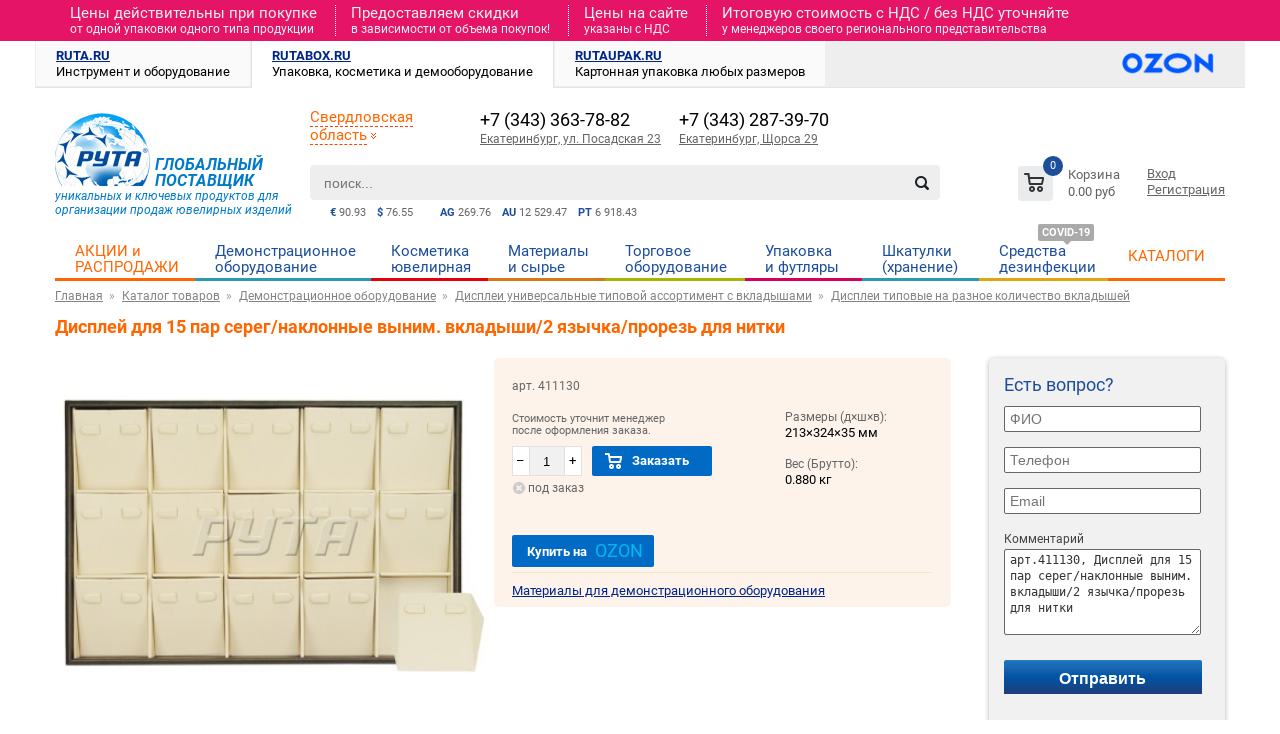

--- FILE ---
content_type: text/html; charset=UTF-8
request_url: https://www.rutabox.ru/product/411130_displei_dlya_15_par_sereg_naklonnie_vinim_vkladishi_2_yazichka_prorez_dlya_nitki/
body_size: 11416
content:
<!DOCTYPE html PUBLIC "-//W3C//DTD XHTML 1.0 Transitional//EN" "http://www.w3.org/TR/xhtml1/DTD/xhtml1-transitional.dtd">
<html xmlns="http://www.w3.org/1999/xhtml" xml:lang="ru" lang="ru">
<head>
	<meta http-equiv="Content-Type" content="text/html; charset=UTF-8" />
		<title>Купить Дисплей для 15 пар серег/наклонные выним. вкладыши/2 язычка/прорезь для нитки | Интернет-магазин Рута</title>
	<meta name="description" content="Дисплей для 15 пар серег/наклонные выним. вкладыши/2 язычка/прорезь для нитки в наличии и под заказ в интернет-магазине Рута - «Все для ювелиров». Цена, инструкция, отзывы, информация по наличию." />
	
		<meta name="yandex-verification" content="a4b9c0d00b197261" />
		
		<script src="https://api-maps.yandex.ru/2.1/?lang=ru_RU&amp;apikey=155403f5-4bc4-4652-86bf-f9edce843064" type="text/javascript"></script>
			
	<link href="/templates/css/ruta.css?1748584800" rel="stylesheet" type="text/css" />
	<link href="/templates/css/menu.css?1748584800" rel="stylesheet" type="text/css" />
	
		<link href="/templates/css/menu.bx.css?1748584800" rel="stylesheet" type="text/css" />
	
	<link href="/templates/css/bxslider.css?1748584800" rel="stylesheet" type="text/css" />	
	<link href="/templates/css/shipping.css?1748584800" rel="stylesheet" type="text/css" />
						
	<link rel="icon" type="image/png" href="/templates/images/ico.png" />
	
	<script type="text/javascript" src="/templates/js/jquery-1.8.3.min.js"></script>	
	
	<script type="text/javascript" src="/templates/js/jquery.validate.min.js"></script>
	<script type="text/javascript" src="/templates/js/jquery.maskedinput.min.js"></script>		
	<script type="text/javascript" language="javascript" src="/templates/js/jquery.dropdownPlain.js?1748584800"></script>
	<script type="text/javascript" language="javascript" src="/templates/js/ruta.js?1748584800"></script>
	
	<script type="text/javascript" src="/templates/js/jquery.bxslider.js?1748584800"></script>
	
	<script type="text/javascript" src="/templates/js/fancybox/jquery.fancybox-1.3.4.pack.js"></script>
	<script type="text/javascript" src="/templates/js/fancybox/jquery.easing.1.3.js"></script>
	<script type="text/javascript" src="/templates/js/fancybox/jquery.mousewheel-3.0.4.pack.js"></script>
	<link rel="stylesheet" href="/templates/css/fancybox/jquery.fancybox-1.3.4.css" type="text/css" media="screen" />

	<!-- fontawesome files -->
	<link rel="stylesheet" href="/templates/fonts/fontawesome/css/all.min.css" />
	
	<!-- roboto files -->
	<link rel="stylesheet" href="/templates/fonts/roboto/all.css" />

	<!-- bootstrap files 
	<link rel="stylesheet" href="/templates/lib/bootstrap/css/bootstrap.min.css" />
	<link rel="stylesheet" href="/templates/lib/bootstrap/css/bootstrap-theme.css" />
	<script src="/templates/lib/bootstrap/js/bootstrap.min.js"></script>-->	
	
    <!-- Fotorama from CDNJS, 19 KB -->
    <link  href="/templates/css/fotorama.css" rel="stylesheet" />
    <script src="/templates/js/fotorama.js"></script>
	
	<style>
    	html:not(.css-theme-loaded) [class*='icon-'] {
        width: 20px;
        height: 20px;
    }
    </style>
	<script type="text/javascript">
	$(document).ready(function() {
		$("a#inline").fancybox({
			'hideOnContentClick': true,
			'titlePosition'  : 'inside'
		});

		$("a#inline2").fancybox({
			'hideOnContentClick': true,
			'titlePosition'  : 'inside'
		});

		$("a#single_image").fancybox({
			'titlePosition'  : 'inside'
		});

		$("a[rel=variable_group]").fancybox({
			'transitionIn'		: 'none',
			'transitionOut'		: 'none',
			'titlePosition' 	: 'inside'
		});
		$(".various").fancybox({
			'transitionIn'	: 'none',
			'transitionOut'	: 'none'
		});
			
		});	
	</script>
	<script type="text/javascript">
		$(function() {
			$(window).scroll(function() {		
				if($(this).scrollTop() > 130) {
					$('#toTop').fadeIn();
				} else {
					$('#toTop').fadeOut();
				}
			});
			$('#toTop').click(function() {
				$('body,html').animate({scrollTop:0},800);
			});
	  		$('.banner_carousel').bxSlider({
	  			pager: true, 
	  			speed: 250,
  				auto: true,
	  			controls: false,
	  			infiniteLoop: true,
	  			hideControlOnEnd: true,
	  			slideWidth: $("#banners").width()>1020 ? 1170 : 944 ,
	  			slideMargin: $("#banners").width()>1020 ? 0 : 0,
	  		    minSlides: 1
			  });
	  		$('.banner_carousel3').bxSlider({
	  			pager: false, 
	  			speed: 250,
	  			auto: false,
	  			infiniteLoop: false,
	  			hideControlOnEnd: true,
	  			slideWidth: $("#banners").width()>1020 ? 280 : 220 ,
	  			slideMargin: $("#banners").width()>1020 ? 20 : 15,
	  		    minSlides: 4,
	  		    maxSlides: 5
			  });
	  		$('.banner_carousel2').bxSlider({
	  			pager: false, 
	  			speed: 250,
	  			auto: false,
	  			infiniteLoop: false,
	  			hideControlOnEnd: true,
	  			slideWidth: $(".productsBlockMain.ban2").width()>1020 ? 197 : 197 ,
	  			slideMargin: $(".productsBlockMain.ban2").width()>1020 ? 0 : 0,
	  		    minSlides: 5,
	  		    maxSlides: 6
			  });
	  		$('.banner_carousel4').bxSlider({
	  			pager: false, 
	  			speed: 250,
	  			auto: true,
	  			infiniteLoop: false,
	  			hideControlOnEnd: true,
	  			slideWidth: $("#banners").width()>1020 ? 272 : 210 ,
	  			slideMargin: $("#banners").width()>1020 ? 0 : 0,
	  		  	minSlides: 1
			  });
			  $('.banner_carousel5').bxSlider({
    	  			pager: true, 
    	  			speed: 250,
    	  			auto: true,
    	  			controls: true,
    	  			infiniteLoop: true,
    	  			hideControlOnEnd: true,
    	  		  	minSlides: 1
    			  });
		});
	</script>
	</head>
<body>
<div id="main">
			<div class="personal_discount"><div class="wrap-container"><div><span>Цены действительны при покупке </span><span>от одной упаковки одного типа продукции</span></div>
<div><span>Предоставляем скидки </span><span>в зависимости от объема покупок!</span></div>
<div><span>Цены на сайте </span><span>указаны с НДС</span></div>
<div><span>Итоговую стоимость c НДС / без НДС уточняйте </span><span>у менеджеров своего регионального представительства</span></div></div></div>
		<div class="wrap-container">
						<div id="tabs">
						<div class="noactive">
				<div>
					<a href="https://www.ruta.ru/" title="Инструмент и оборудование" rel="nofollow">RUTA.RU</a>
					<span>Инструмент и оборудование</span>
				</div>
			</div>
						<div class="active">
				<div>
					<a href="https://www.rutabox.ru/" title="Упаковка, косметика и демооборудование" >RUTABOX.RU</a>
					<span>Упаковка, косметика и демооборудование</span>
				</div>
			</div>
						<div class="noactive">
				<div>
					<a href="https://www.rutaupak.ru/" title="Картонная упаковка любых размеров" rel="nofollow">RUTAUPAK.RU</a>
					<span>Картонная упаковка любых размеров</span>
				</div>
			</div>
						<div id="language">
			   <a href="https://www.ozon.ru/seller/ruta-21825/" target="blank" onclick="ym(47097615,'reachGoal','rutabox-ozon'); return true;">
               <img src="/templates/images/ozon-logo-2.png" alt="ozon" height="25" style="border:none; border-radius: 0; margin: 0 10px 0 0; "/></a>
			</div>				
		</div>	
				<div id="head">
			<div id="logo">
				<a href="https://www.rutabox.ru" title="Рута Все для ювелиров">
					<i><img src="/templates/images/ruta2019.jpg" alt="ruta.ru" title="Рута Все для ювелиров" width="95" height="73" /></i>
				</a>
				<span id="slogan"><span>ГЛОБАЛЬНЫЙ<br />ПОСТАВЩИК </span>уникальных и ключевых продуктов для организации продаж ювелирных изделий</span>
			</div>
			<div id="search">
				<noindex>
				<form accept-charset="utf-8" action="/search/" method="get" autocomplete="off">
					<input type="text" class="text" name="searchword" id="searchword" value="" placeholder="поиск..." />
					<input type="image" class="image_submit" src="/templates/images/search.png" value="Найти" title="Найти"> 
				</form>
				</noindex>
				<div id="searchresults"></div>
			</div>	
			<ul id="metal"><li><span>AG</span> 269.76</li><li><span>AU</span> 12 529.47</li><li><span>PT</span> 6 918.43</li></ul>			<ul id="currency"><li><span>&euro;</span> 90.93</li><li><span>$</span> 76.55</li></ul>			<div id="busket" class="basket_wrapp">
				<div class="basket_block f-left">
	<a href="/cart/" class="link" title="Список товаров"></a>
	<div class="wraps_icon_block basket fill">
		<a href="/cart/" class="link" title="Список товаров"></a>
		<div class="count">
			<span>
				<div class="items">
					<a href="/cart/">0</a>
				</div>
			</span>
		</div>
	</div>
	<div class="text f-left">
		<div class="title">Корзина</div>
		<div class="value">0.00 руб</div>
	</div>			
</div>
			</div>
			<div id="mypersonal">
				<noindex>
									<a id="loginOpen">Вход</a>
									<a href="/registration/">Регистрация</a>
							</noindex>
			</div>			
			<div id="myregion">
				<div class="myregion-select">
					<span class="myregion-name">Свердловская область</span>&nbsp;<img src="/templates/images/downor.gif" alt="v">				</div>
			</div>
			<div class="contact-block-row">
					<div class="contact-block mn">
					<span class="myoffice-phone">+7 (343) 363-78-82</span>
					<a class="myoffice-name" href="/offices/Yekaterinburg/" title="Екатеринбург, ул. Посадская 23">
					Екатеринбург, ул. Посадская 23</a>
				</div>	<div class="contact-block mn">
					<span class="myoffice-phone">+7 (343) 287-39-70</span>
					<a class="myoffice-name" href="/offices/Yekaterinburg/" title="Екатеринбург, Щорса 29">
					Екатеринбург, Щорса 29</a>
				</div>	
			</div>
		</div>
		<div id="menu">
			<ul class="dropdown"><li class="action"><a href="/products_state/sale/" title="Акция / Распродажа">АКЦИИ и РАСПРОДАЖИ</a></li><li class="vo">
			<a href="/products/demonstratsionnoe_oborudovanie/" title="Демонстрационное оборудование">Демонстрационное оборудование</a>
						</li>
			<li class="cosm">
			<a href="/products/kosmetika_yuvelirnaya/" title="Косметика ювелирная">Косметика ювелирная</a>
						</li>
			<li class="material">
			<a href="/products/materiali_proizvodstva/" title="Материалы и cырье">Материалы и cырье</a>
						</li>
			<li class="to">
			<a href="/products/torgovoe_oborudovanie/" title="Торговое оборудование">Торговое оборудование</a>
						</li>
			<li class="box">
			<a href="/products/upakovka/" title="Упаковка и футляры">Упаковка и футляры</a>
						</li>
			<li class="casket">
			<a href="/products/shkatulki_hranenie/" title="Шкатулки (хранение)">Шкатулки (хранение)</a>
						</li>
			<li class="disinfection">
			<a href="/products/sredstva_uhoda_i_dezinfektsii/" title="Средства дезинфекции">Средства дезинфекции</a>
			<span class="covid">COVID-19</span>			</li>
			<li class="gem" style="border-bottom: 3px solid #f60;"><a href="/print_catalog/" 
		    style="color: #f60 !important;line-height: 27px !important;" title="КАТАЛОГИ">КАТАЛОГИ</a></li></ul>			<div id="menu_vo" class="mainmenu" style="visibility: hidden;">
	<div class="" style="margin: 10px auto;">
		<div style="width: 24%;" >
						<div class="title">
					<a href="/products/byusti/" title="Бюсты для украшений">Бюсты для украшений</a>
				</div>
									<div class="item">
						<a href="/products/byusti_na_gibkoi_nogke/" title="Бюсты на гибкой ножке">Бюсты на гибкой ножке</a>
					</div>
										<div class="item">
						<a href="/products/byusti_napolnie/" title="Бюсты напольные">Бюсты напольные</a>
					</div>
					    					<div class="smallitem">
    						<a href="/products/seriya_georgin/" title="Серия Георгин">Серия Георгин</a>
    					</div>
    										<div class="item">
						<a href="/products/byusti_obemnie/" title="Бюсты объемные">Бюсты объемные</a>
					</div>
					    					<div class="smallitem">
    						<a href="/products/seriya_astra/" title="Серия Астра">Серия Астра</a>
    					</div>
    					    					<div class="smallitem">
    						<a href="/products/seriya_bis/" title="Серия БИС">Серия БИС</a>
    					</div>
    					    					<div class="smallitem">
    						<a href="/products/seriya_karamel/" title="Серия Карамель">Серия Карамель</a>
    					</div>
    					    					<div class="smallitem">
    						<a href="/products/seriya_klassika/" title="Серия Классика">Серия Классика</a>
    					</div>
    					    					<div class="smallitem">
    						<a href="/products/seriya_mai/" title="Серия Май">Серия Май</a>
    					</div>
    					    					<div class="smallitem">
    						<a href="/products/seriya_ostrova/" title="Серия Острова">Серия Острова</a>
    					</div>
    					    					<div class="smallitem">
    						<a href="/products/seriya_romans/" title="Серия Романс">Серия Романс</a>
    					</div>
    					    					<div class="smallitem">
    						<a href="/products/seriya_selena/" title="Серия Селена">Серия Селена</a>
    					</div>
    					    					<div class="smallitem">
    						<a href="/products/seriya_flait/" title="Серия Флайт">Серия Флайт</a>
    					</div>
    										<div class="item">
						<a href="/products/byusti_ploskie/" title="Бюсты плоские">Бюсты плоские</a>
					</div>
										<div class="item">
						<a href="/products/byusti_planshetki_na_gibkoi_nogke/" title="Бюсты/Планшетки на гибкой ножке">Бюсты/Планшетки на гибкой ножке</a>
					</div>
					</div><div style="width: 24%;" >				<div class="title">
					<a href="/products/displei_tipovoi_assortiment_i_vkladishi_po_seriyam/" title="Дисплеи и вкладыши по сериям">Дисплеи и вкладыши по сериям</a>
				</div>
									<div class="item">
						<a href="/products/seriya_18_yacheika_47h65/" title="Серия 18 (ячейка 47х65)">Серия 18 (ячейка 47х65)</a>
					</div>
										<div class="item">
						<a href="/products/seriya_24_yacheika_47h47/" title="Серия 24 (ячейка 47х47)">Серия 24 (ячейка 47х47)</a>
					</div>
										<div class="item">
						<a href="/products/seriya_28_yacheika_40h46/" title="Серия 28 (ячейка 40х46)">Серия 28 (ячейка 40х46)</a>
					</div>
										<div class="item">
						<a href="/products/seriya_30_yacheika_33h53/" title="Серия 30 (ячейка 33х53)">Серия 30 (ячейка 33х53)</a>
					</div>
										<div class="item">
						<a href="/products/seriya_40_yacheika_36h36/" title="Серия 40 (ячейка 36х36)">Серия 40 (ячейка 36х36)</a>
					</div>
										<div class="item">
						<a href="/products/seriya_50_yacheika_38h55/" title="Серия 50 (ячейка 38х55)">Серия 50 (ячейка 38х55)</a>
					</div>
									<div class="title">
					<a href="/products/displei_tipovoi_assortiment_iz_plastika/" title="Дисплеи из пластика">Дисплеи из пластика</a>
				</div>
								<div class="title">
					<a href="/products/displei_tipovoi_assortiment_s_vkladishami_po_seriyam/" title="Дисплеи с вкладышами по сериям">Дисплеи с вкладышами по сериям</a>
				</div>
									<div class="item">
						<a href="/products/displei_tipovie_c_vkladishami_seriya_24_yacheika_47h47/" title="Дисплеи c вкладышами Серия 24 (ячейка 47х47)">Дисплеи c вкладышами Серия 24 (ячейка 47х47)</a>
					</div>
										<div class="item">
						<a href="/products/displei_tipovie_c_vkladishami_seriya_28_yacheika_40h46/" title="Дисплеи c вкладышами Серия 28 (ячейка 40х46)">Дисплеи c вкладышами Серия 28 (ячейка 40х46)</a>
					</div>
										<div class="item">
						<a href="/products/displei_tipovie_s_vkladishami_seriya_18_yacheika_47h65/" title="Дисплеи с вкладышами Серия 18 (ячейка 47х65)">Дисплеи с вкладышами Серия 18 (ячейка 47х65)</a>
					</div>
										<div class="item">
						<a href="/products/displei_tipovie_s_vkladishami_seriya_40_yacheika_36h36/" title="Дисплеи с вкладышами Серия 40 (ячейка 36х36)">Дисплеи с вкладышами Серия 40 (ячейка 36х36)</a>
					</div>
					</div><div style="width: 24%;" >				<div class="title">
					<a href="/products/displei_universalnie_tipovoi_assortiment_s_vkladishami/" title="Дисплеи с вкладышами универсальные">Дисплеи с вкладышами универсальные</a>
				</div>
									<div class="item">
						<a href="/products/displei_tipovie_dlya_monet/" title="Дисплеи типовые для монет">Дисплеи типовые для монет</a>
					</div>
										<div class="item">
						<a href="/products/displei_tipovie_dlya_pokaza_i_hraneniya/" title="Дисплеи типовые для показа и хранения">Дисплеи типовые для показа и хранения</a>
					</div>
										<div class="item">
						<a href="/products/displei_tipovie_dlya_stolovih_priborov/" title="Дисплеи типовые для столовых приборов">Дисплеи типовые для столовых приборов</a>
					</div>
										<div class="item">
						<a href="/products/displei_tipovie_dlya_sharmov/" title="Дисплеи типовые для шармов">Дисплеи типовые для шармов</a>
					</div>
										<div class="item">
						<a href="/products/displei_tipovie_na_raznoe_kolichestvo_vkladishei/" title="Дисплеи типовые на разное количество вкладышей">Дисплеи типовые на разное количество вкладышей</a>
					</div>
										<div class="item">
						<a href="/products/displei_tipovie_s_monovkladishem/" title="Дисплеи типовые с моновкладышем">Дисплеи типовые с моновкладышем</a>
					</div>
										<div class="item">
						<a href="/products/displei_tipovie_transformika/" title="Дисплеи типовые трансформика">Дисплеи типовые трансформика</a>
					</div>
									<div class="title">
					<a href="/products/demonstratsionnoe_oborudovanie_komplekti/" title="Комплекты">Комплекты</a>
				</div>
								<div class="title">
					<a href="/products/compositions/" title="Композиции">Композиции</a>
				</div>
				</div><div style="width: 24%;" >				<div class="title">
					<a href="/products/obemnie_podstavki/" title="Объемные подставки">Объемные подставки</a>
				</div>
									<div class="item">
						<a href="/products/detskaya_seriya/" title="Детская серия">Детская серия</a>
					</div>
										<div class="item">
						<a href="/products/obemnie_podstavki_dlya_garniturov/" title="Подставки для ювелирных гарнитуров">Подставки для ювелирных гарнитуров</a>
					</div>
										<div class="item">
						<a href="/products/dlya_kolets_pirsov/" title="Подставки для колец и пирсов">Подставки для колец и пирсов</a>
					</div>
										<div class="item">
						<a href="/products/dlya_podvesok_broshei_brelokov/" title="Подставки для подвесок, брошей и брелоков">Подставки для подвесок, брошей и брелоков</a>
					</div>
										<div class="item">
						<a href="/products/obemnie_podstavki_dlya_sereg_puset/" title="Подставки для серег и пусет">Подставки для серег и пусет</a>
					</div>
										<div class="item">
						<a href="/products/obemnie_podstavki_dlya_stolovih_priborov/" title="Подставки для столовых приборов">Подставки для столовых приборов</a>
					</div>
										<div class="item">
						<a href="/products/dlya_tsepei_kole_brasletov_chasov/" title="Подставки для цепей, колье, браслетов и часов">Подставки для цепей, колье, браслетов и часов</a>
					</div>
										<div class="item">
						<a href="/products/universalnie/" title="Универсальные подставки для ювелирных изделий">Универсальные подставки для ювелирных изделий</a>
					</div>
									<div class="title">
					<a href="/products/plastik_orgsteklo/" title="Пластик (оргстекло)">Пластик (оргстекло)</a>
				</div>
									<div class="item">
						<a href="/products/byusti_podstavki_dlya_kole/" title="Бюсты/подставки для колье">Бюсты/подставки для колье</a>
					</div>
										<div class="item">
						<a href="/products/nabori/" title="Наборы">Наборы</a>
					</div>
					    					<div class="smallitem">
    						<a href="/products/nabori_dlya_podvesok/" title="для подвесок">для подвесок</a>
    					</div>
    					    					<div class="smallitem">
    						<a href="/products/dlya_sereg/" title="для серег">для серег</a>
    					</div>
    										<div class="item">
						<a href="/products/podstavki/" title="Подставки">Подставки</a>
					</div>
					    					<div class="smallitem">
    						<a href="/products/dlya_brasletov_chasov_tsepei/" title="для браслетов/часов/цепей">для браслетов/часов/цепей</a>
    					</div>
    					    					<div class="smallitem">
    						<a href="/products/dlya_garniturov/" title="для гарнитуров">для гарнитуров</a>
    					</div>
    					    					<div class="smallitem">
    						<a href="/products/dlya_kolets/" title="для колец">для колец</a>
    					</div>
    					    					<div class="smallitem">
    						<a href="/products/dlya_podvesok/" title="для подвесок">для подвесок</a>
    					</div>
    					    					<div class="smallitem">
    						<a href="/products/dlya_sereg_puset/" title="для серег/пусет">для серег/пусет</a>
    					</div>
    										<div class="item">
						<a href="/products/podstavki_raznie/" title="Подставки разные">Подставки разные</a>
					</div>
										<div class="item">
						<a href="/products/figurnie_podstavki/" title="Фигурные подставки">Фигурные подставки</a>
					</div>
					<div class="title">
						<a href="/displays_material/" title="Материалы для демонстрационного оборудования">Материалы для демонстрационного оборудования</a></div></div><div style="width: 24%;" >				<div class="title">
					<a href="/products/podiums/" title="Подиумы">Подиумы</a>
				</div>
						</div>
	</div>
</div>
<div id="menu_cosm" class="mainmenu" style="visibility: hidden;">
	<div class="" style="margin: 10px auto;">
		<div style="width: 32%;" >
						<div class="title">
					<a href="/products/kosmetika_yuvelirnaya_nabori/" title="Наборы">Наборы</a>
				</div>
				</div><div style="width: 32%;" >				<div class="title">
					<a href="/products/kosmetika_yuvelirnaya_rastvori/" title="Средства для чистки изделий из серебра, золота и бижутерии">Средства для чистки изделий из серебра, золота и бижутерии</a>
				</div>
									<div class="item">
						<a href="/products/rastvori_dlya_gemchuga_biguterii/" title="Растворы для жемчуга, бижутерии">Растворы для жемчуга, бижутерии</a>
					</div>
										<div class="item">
						<a href="/products/rastvori_dlya_zolotih_izdelii/" title="Растворы для золотых изделий">Растворы для золотых изделий</a>
					</div>
										<div class="item">
						<a href="/products/rastvori_dlya_serebryanih_izdelii/" title="Растворы для серебряных изделий">Растворы для серебряных изделий</a>
					</div>
										<div class="item">
						<a href="/products/rastvori_universalnie/" title="Растворы универсальные">Растворы универсальные</a>
					</div>
										<div class="item">
						<a href="/products/sprei_125_ml/" title="Спреи 125 мл">Спреи 125 мл</a>
					</div>
					</div><div style="width: 32%;" >				<div class="title">
					<a href="/products/salfetki/" title="Салфетки для полировки изделий из серебра, золота и бижутерии">Салфетки для полировки изделий из серебра, золота и бижутерии</a>
				</div>
									<div class="item">
						<a href="/products/salfetki_dlya_gemchuga_biguterii/" title="Салфетки для жемчуга, бижутерии">Салфетки для жемчуга, бижутерии</a>
					</div>
										<div class="item">
						<a href="/products/salfetki_dlya_zolotih_izdelii/" title="Салфетки для золотых изделий">Салфетки для золотых изделий</a>
					</div>
										<div class="item">
						<a href="/products/salfetki_dlya_serebryanih_izdelii/" title="Салфетки для серебряных изделий">Салфетки для серебряных изделий</a>
					</div>
										<div class="item">
						<a href="/products/salfetki_universalnie/" title="Салфетки универсальные">Салфетки универсальные</a>
					</div>
					</div><div style="width: 32%;" ><div class="title">
					<a href="/news/4952/" title="Брендирование Ювелирной косметики">
						Брендирование Ювелирной косметики
					</a></div>		</div>
	</div>
</div>
<div id="menu_box" class="mainmenu" style="visibility: hidden;">
	<div class="" style="margin: 10px auto;">
		<div style="width: 24%;" >
						<div class="title">
					<a href="/products/geraldika/" title="ГЕРАЛЬДИКА">ГЕРАЛЬДИКА</a>
				</div>
								<div class="title">
					<a href="/products/derevyannie_futlyari/" title="ДЕРЕВЯННЫЕ ФУТЛЯРЫ">ДЕРЕВЯННЫЕ ФУТЛЯРЫ</a>
				</div>
									<div class="item">
						<a href="/products/eksklyuziv/" title="Серия Эксклюзив">Серия Эксклюзив</a>
					</div>
					</div><div style="width: 24%;" >				<div class="title">
					<a href="/products/kartonnie_futlyari/" title="КАРТОННЫЕ ФУТЛЯРЫ">КАРТОННЫЕ ФУТЛЯРЫ</a>
				</div>
									<div class="item">
						<a href="/products/pod_zakaz/" title="Под заказ">Под заказ</a>
					</div>
										<div class="item">
						<a href="/products/amur/" title="Серия Амур">Серия Амур</a>
					</div>
										<div class="item">
						<a href="/products/seriya_barhatnaya_klassika/" title="Серия Бархатная классика">Серия Бархатная классика</a>
					</div>
										<div class="item">
						<a href="/products/veselii_sad/" title="Серия Веселый сад">Серия Веселый сад</a>
					</div>
										<div class="item">
						<a href="/products/seriya_detskaya/" title="Серия Детская">Серия Детская</a>
					</div>
										<div class="item">
						<a href="/products/imidg/" title="Серия Имидж">Серия Имидж</a>
					</div>
										<div class="item">
						<a href="/products/kaleidoskop/" title="Серия Калейдоскоп">Серия Калейдоскоп</a>
					</div>
										<div class="item">
						<a href="/products/kollektsionnaya/" title="Серия Коллекционная">Серия Коллекционная</a>
					</div>
										<div class="item">
						<a href="/products/seriya_origami/" title="Серия Оригами">Серия Оригами</a>
					</div>
										<div class="item">
						<a href="/products/perlamutrovaya_klassika/" title="Серия Перламутровая классика">Серия Перламутровая классика</a>
					</div>
										<div class="item">
						<a href="/products/podarochnaya/" title="Серия Подарочная">Серия Подарочная</a>
					</div>
										<div class="item">
						<a href="/products/prezent/" title="Серия Презент">Серия Презент</a>
					</div>
										<div class="item">
						<a href="/products/prestig/" title="Серия Престиж">Серия Престиж</a>
					</div>
										<div class="item">
						<a href="/products/seriya_svadebnaya/" title="Серия Свадебная">Серия Свадебная</a>
					</div>
										<div class="item">
						<a href="/products/slaiding/" title="Серия Слайдинг">Серия Слайдинг</a>
					</div>
										<div class="item">
						<a href="/products/lyubov/" title="Серия Футляры на магнитах">Серия Футляры на магнитах</a>
					</div>
									<div class="title">
					<a href="/products/meshochki/" title="МЕШОЧКИ">МЕШОЧКИ</a>
				</div>
				</div><div style="width: 24%;" class="newyear">				<div class="title">
					<a href="/products/novogodnie_futlyari/" title="НОВОГОДНИЕ ФУТЛЯРЫ">НОВОГОДНИЕ ФУТЛЯРЫ</a>
				</div>
									<div class="item">
						<a href="/products/seriya_karton_novogodnyaya/" title="Картонные футляры">Картонные футляры</a>
					</div>
										<div class="item">
						<a href="/products/seriya_plastik_novogodnyaya/" title="Пластиковые футляры">Пластиковые футляры</a>
					</div>
										<div class="item">
						<a href="/products/novogodnyaya/" title="Флокированные футляры">Флокированные футляры</a>
					</div>
									<div class="title">
					<a href="/products/plastikovie_futlyari/" title="ПЛАСТИКОВЫЕ ФУТЛЯРЫ">ПЛАСТИКОВЫЕ ФУТЛЯРЫ</a>
				</div>
									<div class="item">
						<a href="/products/negnost/" title="Серия Нежность">Серия Нежность</a>
					</div>
										<div class="item">
						<a href="/products/lyutsiya/" title="Серия Пластик с подсветкой">Серия Пластик с подсветкой</a>
					</div>
					</div><div style="width: 24%;" >				<div class="title">
					<a href="/products/flokirovannie_futlyari/" title="ФЛОКИРОВАННЫЕ ФУТЛЯРЫ">ФЛОКИРОВАННЫЕ ФУТЛЯРЫ</a>
				</div>
									<div class="item">
						<a href="/products/agurnaya/" title="Серия Ажурная">Серия Ажурная</a>
					</div>
										<div class="item">
						<a href="/products/detskaya/" title="Серия Детская">Серия Детская</a>
					</div>
										<div class="item">
						<a href="/products/klassika/" title="Серия Классика">Серия Классика</a>
					</div>
										<div class="item">
						<a href="/products/romantika/" title="Серия Романтика">Серия Романтика</a>
					</div>
									<div class="title">
					<a href="/products/futlyari_iz_iskustvennoi_kogi/" title="ФУТЛЯРЫ ИЗ ИСКУССТВЕННОЙ КОЖИ/ЗАМШИ">ФУТЛЯРЫ ИЗ ИСКУССТВЕННОЙ КОЖИ/ЗАМШИ</a>
				</div>
									<div class="item">
						<a href="/products/garmoniya/" title="Серия Гармония">Серия Гармония</a>
					</div>
										<div class="item">
						<a href="/products/monarh/" title="Серия Монарх">Серия Монарх</a>
					</div>
										<div class="item">
						<a href="/products/suvenirnie_futlyari/" title="Серия Сувенирная">Серия Сувенирная</a>
					</div>
					</div><div style="width: 24%;" >		</div>
	</div>
</div>
	
		</div>
		<div id="body">
				<ul class="breadcrumb" itemscope itemtype="https://schema.org/BreadcrumbList">
	    	<li itemprop="itemListElement" itemscope itemtype="https://schema.org/ListItem">    
            <a href="/" title="Главная"  itemprop="item"><span itemprop="name">Главная</span><meta itemprop="position" content="0"></a></li>
            	<li itemprop="itemListElement" itemscope itemtype="https://schema.org/ListItem">    
            <a href="/products/" title="Каталог товаров"  itemprop="item"><span itemprop="name">Каталог товаров</span><meta itemprop="position" content="1"></a></li>
            	<li itemprop="itemListElement" itemscope itemtype="https://schema.org/ListItem">    
            <a href="/products/demonstratsionnoe_oborudovanie/" title="Демонстрационное оборудование"  itemprop="item"><span itemprop="name">Демонстрационное оборудование</span><meta itemprop="position" content="2"></a></li>
            	<li itemprop="itemListElement" itemscope itemtype="https://schema.org/ListItem">    
            <a href="/products/displei_universalnie_tipovoi_assortiment_s_vkladishami/" title="Дисплеи универсальные типовой ассортимент с вкладышами"  itemprop="item"><span itemprop="name">Дисплеи универсальные типовой ассортимент с вкладышами</span><meta itemprop="position" content="3"></a></li>
            	<li itemprop="itemListElement" itemscope itemtype="https://schema.org/ListItem">    
            <a href="/products/displei_tipovie_na_raznoe_kolichestvo_vkladishei/" title="Дисплеи типовые на разное количество вкладышей"  itemprop="item"><span itemprop="name">Дисплеи типовые на разное количество вкладышей</span><meta itemprop="position" content="4"></a></li>
        	</ul>
	<h1>Дисплей для 15 пар серег/наклонные выним. вкладыши/2 язычка/прорезь для нитки</h1>						<div id="right">	<div style="background-color: #f1f1f1; width: 100%; margin-bottom: 20px; border-radius: 5px; box-shadow: 0px 1px 5px rgba(0,0,0,0.3);">
		<div style="padding: 5px 15px;">
			<div style="font-size: 18px; color: #1D4E9B; padding: 0; margin: 10px 0;">Есть вопрос?</div>
<form id="formMessageVO" method="post" class="vo-form" onsubmit="return false;">
	<input type="hidden" name="f" value="voback" />
	<input type="hidden" name="guid" value="f0709da3-53cd-11e1-afe3-001e0b47bcfc" />
	<input type="hidden" name="type" value="4fac7a6a-e985-11e8-9486-001e0b47bcfc" />
	<fieldset>
		<div class="row">
			<input name="fio" value="" id="vo_fio" placeholder="ФИО"/>
		</div>
		<div class="row">
			<input name="phone" value="" id="vo_phone" placeholder="Телефон" />
		</div>		
		<div class="row">
			<input name="email" value="" id="vo_email" placeholder="Email" />
		</div>
		<div class="row">
			<label for="message">Комментарий</label>
			<textarea name="message" value="" id="vo_message">арт.411130, Дисплей для 15 пар серег/наклонные выним. вкладыши/2 язычка/прорезь для нитки</textarea>
		</div>			
				<div id="sendMessageVOError" style="color: red;font-size: 11px;"></div>
		<div class="row">
			<input id="sendMessageVO" type="button" value="Отправить" />
		</div>
			</fieldset>
</form>
		</div>
	</div>
	</div>
									<div id="content" class=" rght">
						<script>
	$("a[rel=variable_group]").fancybox({
		'transitionIn'		: 'none',
		'transitionOut'		: 'none',
		'titlePosition' 	: 'inside'
	});
	</script>

	<div class="product_container">
		<div class="product_image" style="vertical-align: middle; text-align: center; position: relative;">	
						<a id="single_image" rel="variable_group" title="411130 Дисплей для 15 пар серег/наклонные выним. вкладыши/2 язычка/прорезь для нитки" href="/newimage/big/63e79833-74bc-f50a-e27c-0416ffbd6735.jpg">
					<img alt="411130 Дисплей для 15 пар серег/наклонные выним. вкладыши/2 язычка/прорезь для нитки" src="/newimage/normal/63e79833-74bc-f50a-e27c-0416ffbd6735.jpg" style="width: 100%; margin: 33px auto">
				</a>
						</div>
		<div class="product_buy">
			<div class="row">
				<div class="lft_col"><span class="label">арт. 411130</span></div>
				<div class="rght_col"></div>
			</div>
						<div class="row">
				<div class="lft_col scnd_col">
										<div class="label" style="line-height: 12px; padding: 4px 0; font-size: 11px;">Стоимость уточнит менеджер<br />после оформления заказа.</div>										
<div id="label_f0709da3-53cd-11e1-afe3-001e0b47bcfc_00000000-0000-0000-0000-000000000000">
	<div class="to_basket">
		<div class="count_to_basket">
			<input class="count" name="count" value="1" id="f0709da3-53cd-11e1-afe3-001e0b47bcfc_00000000-0000-0000-0000-000000000000" min_counts="1" />	
		</div>
		<span class="buyproduct_down" product_id="f0709da3-53cd-11e1-afe3-001e0b47bcfc" descr_id="00000000-0000-0000-0000-000000000000" min_counts="1">–</span>
		<span class="buyproduct_up" product_id="f0709da3-53cd-11e1-afe3-001e0b47bcfc" descr_id="00000000-0000-0000-0000-000000000000" min_counts="1">+</span>
		<div class="buyproduct"  product_id="f0709da3-53cd-11e1-afe3-001e0b47bcfc" descr_id="00000000-0000-0000-0000-000000000000" min_counts="1" lang="RU">
			Заказать		</div>
	</div>
</div>
					<div class="exist no">под заказ</div>											<div class="shop_exist"></div>									</div>
				<div class="rght_col">
				<p><span class="label">Размеры (д&times;ш&times;в):</span><br />213&times;324&times;35 мм</p><p><span class="label">Вес (Брутто):</span><br />0.880 кг</p>				</div>
			</div>        

			<div class="product_out">
                            <a class="product_out__link" target="_blank" href="https://www.ozon.ru/seller/ruta-opt-66292/derzhateli-podstavki-i-podnosy-15114/?miniapp=seller_66292" >Купить на <span>OZON</span></a>
                                  
                        </div>

						<div class="row" style="border-top: 1px solid #f5e5c4;margin-bottom: 0;">
			<div style="margin: 10px 0 0;"><a href="/displays_material/" title="Материалы для демонстрационного оборудования">Материалы для демонстрационного оборудования</a></div>			<noindex>
							</noindex>
			</div>
		</div>
		<div style="clear: left;"></div>
		<!-- Описание -->
		<div class="product_row">
		    				</div>
				<!-- Технические характеристики -->
										<div class="product_row">Купите Дисплей для 15 пар серег/наклонные выним. вкладыши/2 язычка/прорезь для нитки под заказ  с доставкой по   с гарантией в интернет-магазине для ювелиров Рута.</div>
		    													</div>					
				</div>
				<div class="clear"></div>			<div class="clear"></div>
		</div>
	</div>
	<div id="toTop"></div>	
</div>
<div id="footer">
	<div class="wrap-container">
    	<div id="foot-mail">
    		<div class="subscribeTitle">Подпишитесь</div>
    		<div class="subscribeLabel">на рассылку и получите информацию <br />о наших лучших предложениях</div>
    		<div class="subscribeBlock">
    			<form action="/" class="subscribe_form" name="subscribe_form" method="post">
    				<input class="subscribe_email" name="subscribe_email" placeholder="Введите вашу электронную почту" size="30" type="text" autocomplete="off"/>  
    				<input class="subscribe_email_submit" type="submit" value="Подписаться" />
    			</form>
    			<div id="result_subscribe"></div>
    		</div>
    		<div class="subscribeLabel" style="border-left: none;">
    			<input type="checkbox" class="check" name="notification" id="subscribe_notification" /> разрешаю <a href="/page/privacy_bx/" target="blank" style="padding-right: 20px;color: #fff;">использование<br />персональных данных</a>
    		</div>
    	</div>
    	<div id="foot">
    		<div class="menu">
    			<ul><li><a title="О компании"  href="/page/company_box/"  >О компании</a></li><li><a title="Контакты"  href="/offices/"  >Контакты</a></li><li><a title="Новости"  href="/news/"  >Новости</a></li><li><a title="Партнеры"  href="/brands/"  >Партнеры</a></li><li><a title="Стать дистрибьютором"  href="/page/partnership_box/"  >Стать дистрибьютором</a></li></ul>    			<ul><li><a title="Каталоги"  href="/print_catalog/"  >Каталоги</a></li><li><a title="Новинки"  href="/products_state/new/"  >Новинки</a></li><li><a title="Собственное производство"  href="/page/own_production/"  >Собственное производство</a></li></ul>    			<ul><li><a title="Публичная оферта"  href="/page/public_offer_box/"  >Публичная оферта</a></li><li><a title="Карта сайта"  href="/map/"  >Карта сайта</a></li></ul>    	
    			<noindex><p><span class="feedback" guid="67003368-356b-11df-907f-001e0b47bcfc" type="direсtor" id="form-direktor"><b>Написать директору</b></span></p></noindex>
    		</div>
    		<!-- <div class="menu4">
    			<a target="_blank" rel="nofollow" href="https://www.fabrikant.ru"><img src="https://www.fabrikant.ru/images/medals/Medal_128.png" width="100" border="0" alt="Надежный поставщик"></a>
    		</div> -->
    		<div class="text"><b>&copy; 2000-2026 гг. Рута Все для ювелиров</b><br/>Упаковка и футляры, косметика для ювелирных изделий, демонстрационное, выставочное и торговое оборудование, дизайн ювелирных витрин.</div>
    		<div class="textCopy">При полном или частичном использовании материалов ссылка на сайт Рута Все для ювелиров (WWW.RUTABOX.RU) обязательна.</div>
    		<div class="textPolicy"><div class="privacy"><a href="/page/privacy_bx/" target="blank">Политика конфиденциальности</a></div><div class="cookie">Продолжая использовать сайт, вы даете согласие на обработку файлов Cookies и других пользовательских данных на условиях <a href="/page/privacy_bx/" target="blank">политики обработки cookie-файлов</a>.</div></div>
    		<div class="social"><ul class="social-footer pull-right">
<li><a href="https://vk.com/rutaworld" target="_blank" rel="nofollow" title="ВК"><i class="fab fa-vk"></i></a></li>
<li><a href="https://odnoklassniki.ru/profile/561939334754" target="_blank" rel="nofollow" title="ОК"><i class="fab fa-odnoklassniki-square"></i></a></li></ul>
</div>
    	</div>
	</div>
</div>
<!-- Yandex.Metrika counter -->
<script type="text/javascript" >
   (function(m,e,t,r,i,k,a){m[i]=m[i]||function(){(m[i].a=m[i].a||[]).push(arguments)};
   m[i].l=1*new Date();k=e.createElement(t),a=e.getElementsByTagName(t)[0],k.async=1,k.src=r,a.parentNode.insertBefore(k,a)})
   (window, document, "script", "https://mc.yandex.ru/metrika/tag.js", "ym");

   ym(47097615, "init", {
        clickmap:true,
        trackLinks:true,
        accurateTrackBounce:true,
        webvisor:true,
        ecommerce:"dataLayer"
   });
</script>
<noscript><div><img src="https://mc.yandex.ru/watch/47097615" style="position:absolute; left:-9999px;" alt="" /></div></noscript>
<!-- /Yandex.Metrika counter -->
</body>
</html>

--- FILE ---
content_type: text/css
request_url: https://www.rutabox.ru/templates/css/ruta.css?1748584800
body_size: 15835
content:
* {margin: 0; padding: 0;} 

html,body,div,applet,object,iframe,h1,h2,h3,h4,h5,h6,p,blockquote,q,pre,a,address,big,cite,code,em,img,s,small,b,strong,strike,sub,sup,u,i,dl,dt,dd,ol,ul,li,fieldset,form,label,legend,table,caption,tbody,tfoot,thead,tr,th,td{
	background:		transparent none repeat scroll left top;
	border:			0;
	margin:			0;
	outline:		0;
	padding:		0;
	text-decoration:none;
	vertical-align:	baseline;
}

body{
	background:	#fff;
	color:		#000;
	font: 		13px "Roboto",Arial,sans-serif;
	height:		100%;
	line-height: 1.3;
}

html,body {
	height: 100%;
}

* html #main { /* РЎвЂ¦Р В°Р С” Р Т‘Р В»РЎРЏ ie6 */
	height: 100%; 
}

b, strong{
	font-weight: bold;
}

u {
	text-decoration: underline;
}

i {
	font-style: italic;
}

s {
	text-decoration: 	line-through;
}

p{
	margin: 0 0 15px 0;
}

div{
	margin: 0;
}

input, textarea, select{
	outline:	0;
}

ul {
	margin: 0 0 15px 0;
	padding-left: 15px; 
	list-style: disc;
}

ol {
	margin: 0 0 15px 0;
	padding-left: 15px; 
	list-style: decimal;
}

.product_row ul, .product_row ol{
	margin: 0 0 15px 0;	
}

ul li, ol li {
	padding: 0px 5px 10px;
}

/*** H ****/

h1 {
	font-size: 		18px;
	color: 			#ff6600;
	padding: 		0;
	margin: 		0 0 20px 0;	
}

h2, h3, h4, h5, h6 {
	font-weight: bold;
	padding: 0;
	color: #666;
	margin: 0 0 15px 0;	
}

h2 {
	font-size: 16px;
	color: #ff6600;
}

h3 {
	font-size: 14px;
}

h4, h5, h6 {
	font-size: 12px;
}

/**** Links ****/

a {
	color: 				#002589;
	font-weight: 		normal;
	text-decoration: 	underline;
	cursor:				pointer;
	font-size: 			1em;
}
a:hover {
	text-decoration: none;
}

a:visited {
	color: 				#4f5e86;
}

a.grey {
	color: 				#838685;
	font-weight: 		normal;
	text-decoration: 	underline;
	cursor:				pointer;
	font-size: 			12px;
}
a.grey:hover {
	text-decoration: none;
}

a.title {
	color: 				#002589;
	font-weight: 		bold;
	text-decoration: 	none;
	cursor:				pointer;
	font-size: 			13px;	
}
a.title:hover {
	text-decoration: underline;
	font-weight: 		bold;
}

a.darkgrey {
	color: 				#444442;
	font-weight: 		normal;
	text-decoration: 	underline;
	cursor:				pointer;
	font-size: 			12px !important;
}

a.darkgrey:hover {
	text-decoration: none;
}

.label{
	color: #666;
	font-size: 12px;
}

.clear {
	clear: both;
}

/**** MAIN ****/

#main {
	/*background: #ffffff;*/
	margin: 0;
}

#main > .wrap-container{
	background: #ffffff;
}

#tabs #language, #head #language{
    position: absolute;
    right:20px;
    top:10px;
}
#tabs #language a, #head #language a{
    margin: 0;
}

#tabs #language img, #head #language img{
	border: 1px solid #b9b9b9;
	border-radius: 10px;
	margin: 5px 2px;
}

#head #mypersonal {
	position: absolute;
	top: 78px;
	right: 0px;
}

#head #mypersonal a{
	font-weight: normal;
	color: #666;
	line-height: 16px;
	display: block;
}

#head #myregion{
	position: absolute;
	top: 20px;
    left: 255px;
	color: #666;
	//padding-left: 20px;
	//background:url(/templates/images/location6.png) no-repeat left center;
}

#head .contact-block-row {
	position: absolute;
	top: 20px;
    left: 425px;
    right:-20px;
}

#head .contact-block-row .contact-block {
	display: table-cell;
	padding-right: 18px;
	margin-bottom: 4px;
	//width: 200px;
    vertical-align: top;
}

#head div.myregion-select {
	cursor: pointer; margin: 0; display: inline-block;  line-height: 18px; width: 160px;
}

#head div.myregion-noselect {
	cursor: default;
}

#head span.lbl { margin: 0 4px 0 0; color: #666; width: 85px; display: inline-block;}
#head span.myoffice-phone { font-size: 18px;    display: block;    line-height: 24px;    white-space: nowrap;}
#head span.lbl-phone { font-size: 11px;  display: block;  line-height: 11px;  color: #666;  padding-left: 5px; white-space: nowrap;}
#head span.myoffice-email {font-size: 16px;    display: block;    line-height: 30px;    white-space: nowrap;}
#head a.myoffice-name, #head span.myoffice-name {font-size: 12px; color: #666; line-height: 14px;}
#head span.myregion-name {border-bottom: dashed 1px #FE4200; color: #f60; font-size: 15px;}

#head #actionsale{
	right: -22px;
	top: 68px;
	position: absolute;
}

#loginForm{
	position: 			absolute;
	top: 				19px;
	right: 				10px;
	width: 				250px;
	background-color: 	white;
	border: 			1px solid #e1e1e1;
	padding: 			10px;
	z-index: 			1000;
	box-shadow: 		0 0 4px #c1c1c1;
	-webkit-box-shadow: 0 0 4px #c1c1c1;
	-moz-box-shadow:	0 0 4px #c1c1c1;
}

#head{
	z-index: 990;
	height: 150px!important;
	position: relative;
}

#head #logo {
	position: absolute;
	bottom: 21px;
	left: 0px;
	width: 240px;
	//height: 100px;
	font-size: 11px;
	overflow:hidden
}

#head #logo img {
	float: left;
	margin: 0 5px 0 0;
}

#head #slogan {
    color: #007ac9;
    font-size: 12px;
    line-height: 1.2em;
    font-style: italic;
}

#head #slogan span{
    font-size: 16px;
    line-height: 1em;
    font-weight: bold;
    display: block;
    margin-top: 44px;
}

#head #logo:before{
	position:absolute;
	top:0;
	left:-45%;
	z-index:2;
	display:block;
	content:'';
	width:35%;
	height:100%;
	opacity:0;
	background:-webkit-linear-gradient(left, rgba(255,255,255,0) 0%, rgba(255,255,255,.3) 100%);
	background:linear-gradient(to right, rgba(255,255,255,0) 0%, rgba(255,255,255,.3) 100%);
	-webkit-transform:skewX(-25deg);
	transform:skewX(-25deg)
}

#head #logo:hover:before{
	-webkit-animation:shine .7s;
	animation:shine .7s;
	opacity:1
}

@-webkit-keyframes shine {
  100% {
    left: 125%;
  }
}
@keyframes shine {
  100% {
    left: 125%;
  }
}

#head #currency {
	position: absolute;
	bottom: 18px;
	left: 270px;
	padding: 0;
	margin: 0;
}
#head #metal {
	position: absolute;
	text-align: right;
	bottom: 18px;
	left: 380px;
	padding: 0;
	margin: 0;
}

#head #currency li, #head #metal li {
	font-size: 11px;
	padding-right: 6px;
	text-align: left;
	color: #666;
	white-space: nowrap;
	list-style: none;
	display:inline;
}

#head #currency li span, #head #metal li span {
	color: #1D4E9B;
	font-weight: bold;
}

#head #phone {
	position: absolute;
	top: 15px;
	left: 29%;
	padding-left: 30px;
	background: url(/templates/images/phone.png) no-repeat left center;
}

#head #phone span{
	white-space: nowrap;
	display: block;
	color: #1D4E9B;
}

#head #phone.export span{
	display: inline;
	padding-right: 6px;
}

#head #phone span.lbl-phone{
	font-size: 11px;
	line-height: 11px;
}
#head #phone span.head-phone{
	font-size: 19px;
	line-height: 19px;
	font-weight: bold;
}

#head #phone.export span.head-phone{
	font-size: 15px;
	line-height: 15px;
	font-weight: bold;
}

#head #search {
	position: absolute;
	bottom: 38px;
	left: 255px;
	right: 285px;
	color: #666;
	text-align: right;
}

#head #search input.text, #content2 input.text{
	
	box-sizing: border-box;
    -moz-box-sizing: border-box;
    -o-box-sizing: border-box;
    -webkit-box-sizing: border-box;
    
    box-shadow: none;
    width: 100%;
    
    font-size: 14px;
    color: #969696;
    border-radius: 4px;
    border-color: transparent;
	
	padding: 10px 45px 9px 13px;
    background: #eee;
    height: 35px;
    
    border: 1px solid #eee;

}

#head #search input.image_submit{
	width: 19px;
	margin: 0;
	position: absolute;
    top: 9px;
    right: 8px;
    border: 0px;
}

#searchresults{
	position:absolute;
	z-index:100;
	top:35px;
	left:0;
	display:none;
	background-color: #fff;
	border: 1px solid #eee;
	width: 100%;
	font-size: 12px;
}

#searchresults div{
	margin: 0;	
	padding: 5px 5px;
	text-align: left;
	position: relative;	
}

#searchresults div.search-item{
	margin: 0;	
	padding: 5px 5px;
	text-align: left;
	position: relative;	
}

#searchresults div.search-item.first {
	border-top: 1px dotted #ccc;
	margin-top: 10px;
}

#searchresults div.search-item:hover{
	background-color: #f0f0f0;
	cursor: pointer;
}

#searchresults div.search-item div.search-label{
	top: -10px;
	right: 0px;
	font-size: 11px;
	position: absolute;	
	background-color: #ffffff;
	padding: 2px 5px;
	border-radius: 5px;
	-webkit-border-radius: 5px;
	-moz-border-radius: 5px;
}

.firstword {
	font-weight: bold;
}

#head #busket {
	position: absolute;
	top: 78px;
	right: 9%;
	color: #666;
}

#head #comment .feedback {
	color: #666;
	text-decoration: underline;
	cursor: pointer;
	font-size: 12px;
}

#head .callback {
    color: #57a6b3;
    width: 50px;
    display: block;
    border-bottom: 1px dashed #57a6b3;
    cursor: pointer;
}

#head #comment {
	position: absolute;
	top: 34px;
	left: 235px;
	width: 350px;
	color: #666;
	text-align: left;
}

/*header cart*/
.basket_wrapp  .header-cart{float:left;}
.basket_wrapp .basket_block{position:relative;}
.basket_wrapp .link{display:block;position:absolute;left:-10px;top:-13px;right:-15px;bottom:-27px;z-index:2;}
.basket_wrapp .wraps_icon_block .count{position:absolute;right:-10px;top:-10px;left:auto;text-align:center;opacity:1;font-size: 12px;line-height: 13px;}
.basket_wrapp .empty_cart:not(.bcart) .wraps_icon_block.basket .count span, .basket_wrapp .basket_empty .wraps_icon_block.basket .count span, .basket_wrapp .basket_fly .basket_count.empty .wraps_icon_block.basket .count span{background: #424f60;color: #fff;}
.basket_wrapp .basket_fly .basket_count .wraps_icon_block.basket .count span{background: #424f60;color: #fff;}
.basket_wrapp .empty_cart .wraps_icon_block.basket .count, .basket_wrapp .empty_cart.ecart.bcart .wraps_icon_block.basket .count, .basket_wrapp .nitems.ecart .wraps_icon_block.basket .count{opacity:0;}
.basket_wrapp .empty_cart.bcart .wraps_icon_block.basket .count{opacity:1}
.basket_wrapp .wraps_icon_block .count > span{width:20px;background:#1D4E9B;display:block;height:20px;vertical-align:middle;-webkit-border-radius:20px;-moz-border-radius:20px;border-radius:20px;line-height:20px;}
.basket_normal .basket_wrapp .wraps_icon_block .count span{height:19px;padding-top:1px;line-height:19px;}
.bx-firefox .basket_wrapp .wraps_icon_block .count span .items{position: relative;top: -1px;}
.basket_wrapp .wraps_icon_block .count a, .basket_wrapp .wraps_icon_block .count .text{display:block;text-decoration:none;font-size:11px;line-height: 20px;}
.basket_wrapp .basket_block .link{bottom:-20px;z-index:2;}
.basket_wrapp .basket_block .text{margin:0 0px 0px;}
.basket_wrapp .basket_block .text *{line-height:18px;    text-align: left;}
.basket_wrapp .basket_block .text .value{color:#5f5f5f;line-height:16px;max-width:80px;text-overflow:ellipsis;overflow:hidden;white-space:nowrap;}
.basket_wrapp .wraps_icon_block.basket{margin-right:15px;}
.basket_wrapp .wraps_icon_block.basket .count a{color:#fff;}
.basket_wrapp .f-left {
    float: left;
}
.basket_wrapp {
    vertical-align: middle;
    text-align: right;
}
.basket_wrapp .wraps_icon_block {
    width: 17px;
    height: 16px;
    position: relative;
    float: left;
    cursor: pointer;
}
.basket_wrapp .wraps_icon_block:before {
    background: url(/templates/images/busket2.png) 3px 3px no-repeat;
    width: 35px;
    height: 35px;
    -moz-transition: all 0.3s ease;
    -o-transition: all 0.3s ease;
    -ms-transition: all 0.3s ease;
    transition: all 0.3s ease;
    display: block;
    content: "";
    position: relative;
    top: 0px;
}
.basket_wrapp .wraps_icon_block.basket {
    background: #eaebec;
    border-radius: 4px;
    width: 35px;
    height: 35px;
    top: 0px;
    margin-bottom: -6px;
}

#menu {
	position: 	relative;
	z-index:985;
	height: 40px!important;
	border-bottom: 3px solid #fff;
}

#banners-d, #banners {
  position: static;
  left: 0;
  top: 0;
  overflow: hidden;
  text-align: center;  
}

#banners-d img {
	border-radius: 5px;
	-webkit-border-radius: 5px;
	-moz-border-radius: 5px;
	border: 1px solid #e1e1e1;	
}

#banners .lbanner {	float: left; }
#banners .rbanner {	float: right;  }
#banners .clr {	clear: both; }
#banners .frow, #banners .srow  { margin: 20px 0; overflow: hidden; }
#banners .frow .lbanner { width: 890px;height:380px;border: 1px solid #e1e1e1;}
#banners .frow .rbanner { width: 272px;height:380px; }
#banners .frow .rbanner img { height: 180px !important; width: auto !important; margin: 10px auto !important;}
#banners .frow .rbanner.uk div { border: 1px solid #e1e1e1;margin-bottom: 17px;}
#banners .frow .rbanner.uk img { width: 100%; height: auto; margin: 0;}
#banners .frow .rbanner .rutatitle { font-size: 14px; font-weight: bold; line-height: 22px;text-transform: uppercase;}
#banners .frow .rbanner .rutalink { font-size: 16px; color: #e3006a;line-height: 18px;}
#banners .frow .rbanner .rutalink a { font-weight: bold; color: #e3006a; font-size: 16px; line-height: 18px; text-transform: uppercase;}
#banners .frow .rbanner .rutacaption { font-size: 14px; line-height: 18px; margin-bottom: 10px; }
#banners .frow .rbanner.en { border: 1px solid #e1e1e1; }
#banners .srow .lbanner, #banners .srow .rbanner { width: 580px;height:180px;border: 1px solid #e1e1e1; }

#banners img {width: 100%;}

@media all and (max-width:1264px){
	.frow .lbanner {width: 710px !important; height: 303px !important;}
	.frow .rbanner {width: 210px !important; height: 303px !important;}
	.frow .rbanner img { width: 190px !important; height: 190px !important; margin: 8px !important; }
	.frow .rbanner .rutacaption { font-size: 13px !important; }
	.frow .rbanner.en {height: 303px  !important;}
	
	.srow .lbanner {width: 460px !important; height: 143px !important;}
	.srow .rbanner {width: 460px !important; height: 143px !important;}
	
	#green-banners a:nth-child(1) img, #green-banners a:nth-child(2) img, #green-banners a:nth-child(3) img,
	#green-banners a:nth-child(8) img, #green-banners a:nth-child(9) img, #green-banners a:nth-child(10) img { width: 311px;}
	#green-banners a:nth-child(4) img, #green-banners a:nth-child(5) img, #green-banners a:nth-child(6) img, #green-banners a:nth-child(7) img,
	#green-banners a:nth-child(11) img, #green-banners a:nth-child(12) img, #green-banners a:nth-child(13) img, #green-banners a:nth-child(14) img { width: 232px;}

	#green-banners a img {margin: 5px 5px 0 0 !important;}

	#green-banners a:nth-child(3) img, 
	#green-banners a:nth-child(7) img, 
	#green-banners a:nth-child(10) img, 
	#green-banners a:nth-child(14) img{
		margin: 5px 0 0 0  !important;
	}

	#green-banners a.full img {	height: auto; width: 943px !important; margin: 5px 0 0 0  !important;}

} 

#banners div.banners-title {
	margin: 0 auto;
	line-height: 50px; 
	font-size: 18px;
	padding: 0 20px;
}

#green-banners {
	margin: 0; 
}

#green-banners a{
	margin: 0; 
	display: inline-block;
	position: relative;
}

#green-banners a.full span {bottom: 23%; left: 9%; width: 190px;}    

#green-banners a:nth-child(3) img, 
#green-banners a:nth-child(7) img, 
#green-banners a:nth-child(10) img, 
#green-banners a:nth-child(14) img{
	margin: 10px 0 0 0;
}

#green-banners a img{
	margin: 0;
	opacity: 0.7; 
	margin: 10px 10px 0 0;
}

#green-banners a:hover img{
	opacity: 1; 
}

#green-banners a span{
	margin: 0; 
	position: absolute;
	bottom: 0;
	left: 0;
	text-transform: uppercase;
	color: #fff;
	display: block;
	background-color: #3363d2;
	padding: 6px 8px;
    margin: 8px;
    line-height: 1.1em;
    opacity: 0.9;
    font-weight: bold;
}

.mainrow {margin-top: 30px;}
.mainrow .title{font-size: 18px; margin: 10px 0px; color: #333;}

.datacounts {
	background: #e1e1e1;
	margin: 30px -20px 0;
	padding: 20px;
}
.datacountsA{
	background: #ffffff;
}
.datacounts .data .data_item {
	display: inline-block;
	vertical-align: top;
	width: 24%;
}

.datacounts .data .data_item .number {
    color: #666;
    font-size: 50px;
    line-height: 50px;
    letter-spacing: -2px;
    font-weight: bold;
    display: inline-block;
    margin: 0 5px;
}

@media all and (max-width:1264px){
	.datacounts .data .data_item .number, .datacounts .data .data_item .text {
	    display: block;
	}
}

.datacounts .data .data_item .text {
    color: #666;
    font-size: 16px;
    line-height: 16px;
    display: inline-block;
    margin-right: 10px;
}


#body {
	position: relative;
	z-index: 970;
	padding: 0 0 40px;
}

.breadcrumb {
    line-height: 13px;
    padding: 0;
	margin: 8px 0 12px;
    list-style: none;
    background: 0 0
}

.breadcrumb>li {
    display: inline-block
}

.breadcrumb>* {
    color: #fff;
    opacity: .8
}
.breadcrumb .active,
.breadcrumb a,
.breadcrumb>*,
.breadcrumb>li {
    text-decoration: underline;
    color: #666
}

.breadcrumb>li {
    text-shadow: none;
    padding: 0;
    font-size: 	12px;
}

.breadcrumb>li:before {
    display: none
}

.breadcrumb>li:not(:last-child):after {
    /*font-family: FontAwesome;*/
    content: "»";
    /*font-size: 7px;*/
    padding: 0 4px 0 6px;
    vertical-align: middle;
    color: #888;
    display: inline-block;
    position: static;
    background: 0 0;
    width: auto;
    height: auto
}

#content{
	background-color:#fff;
}

#left{
	background-color:#fff;
	width: 245px;
	float: left;
}

#right{
	background-color:#fff;
	width: 236px;
	float: right;
}

#content.lft{
  background-color: #fff;
  margin-left: 268px;
}

#content.rght{
  background-color: #fff;
  margin-right: 256px;
}

#footer {
	background-color: #1D4E9B;
	height: 300px;
	margin: 0px 0;
	color: white;
}

#foot{
	position: relative;
	height: 220px;
	margin: 0 auto;
	color: white;
	z-index: 980;
	padding:0px 20px;
	zoom:1;
}

#foot-mail{
	position: relative;
	height: 30px;
	margin: 0 auto;
	color: white;
	z-index: 980;
	padding:20px;	
	zoom:1;
}

#foot div.text {
	position: absolute;
	color: #fff;
	top: 15px;
	right: 20px;
	line-height: 18px;
	width: 44%;
}

#foot div.textCopy {
	position: absolute;
	color: #fff;
	bottom: 0px;
	left: 20px;
	line-height: 16px;
	font-size: 12px;
	width: 33%;
}

#foot div.textPolicy {
	position: absolute;
	color: #f1f1f1;
	bottom: 0px;
	right: 20px;
	line-height: 15px;
	font-size: 11px;
	width: 44%;
}
#foot div.textPolicy div{
	margin-top: 3px;
}

#foot div.textPolicy a {
	line-height: 15px;
	font-size: 11px;
	color: #f1f1f1;
}

#foot div div.ftitle {
	color: #dcebf7;
	margin: 0 0 5px 0;
	text-transform: uppercase;
	font-weight: bold;
	//border-bottom: 1px dotted #dcebf7;
	width: 185px;
	text-align: left;  font-size: 13px;
}

#foot div.menu {
	position: absolute;
	top: 15px;
	left: 20px;
}

#foot div.menu4 {
	position: absolute;
	bottom: -4px;
	right: 20px;
}


#foot div.social {
	position: absolute;
	color: #fff;
	bottom: 76px;
	right: 20px;
	width: 44%;
}

#foot div.social img {
	height: 30px;
}

.social-footer {line-height: 0px;padding: 0px;}
.social-footer li{display:inline-block !important;vertical-align:top;padding:0px 5px !important;margin-right: 0 !important;}
.social-footer li a{display:block;}
.social-footer i{font-size: 25px;}
.social-footer i:hover{}

#foot div.freephone {
	position: absolute;
	color: #fff;
	bottom: 36px;
	right: 40px;
	font-size: 22px;
	line-height: 22px;
}

#foot div.freephone span{
	display: block;
	font-size: 12px;
	line-height: 12px;
}

#foot div.counter {
	position: absolute;
	top: 60px;
	left: 455px;
}

#foot ul{
	list-style: none;
	margin: 0 50px 0 0 ;
	padding: 0;	
	display: inline-block;
	vertical-align: top;
}


#foot ul li{
	list-style: none;
	margin: 0;
	padding: 0;	
	line-height: 22px;
}

#foot ul li a{
	color: #fff;
	line-height: 22px;
	font-size: 14px;
	font-weight: normal;
	text-decoration: underline;
}

#foot .feedback {
	color: 				#fff;
	text-decoration: 	underline;
	cursor:				pointer;
	font-size: 			14px;
	line-height: 22px;
}
.wrap-container{margin:0 auto;padding:0 20px;zoom:1;position: relative;}
.wrap-container:after, #menu:after {display:block;visibility:hidden;height:0;clear:both;content:""}

@media all and (max-width:1264px){.wrap-container{width:944px} .products.main .product-item {width: 160px !important;}}
@media all and (min-width:1264px){.wrap-container{width:1180px}}

/**** PRODUCT ITEM ****/

.product_container{
	width:100%;
	margin: 0;	
}

.product_image{	
	float: left;	
	text-align: center;
	height: 400px;
	width: 48%;
	overflow: hidden;
}

.product_buy{
	background-color: #fdf3eb;
	width: 46%;
	height: auto;
	padding: 20px 2% 8px;
	border-radius: 5px;
	margin-left: 48%;
	-webkit-border-radius: 5px;
	-moz-border-radius: 5px;
}

.product_buy .row {
	margin-bottom: 15px;
	overflow: hidden;
}
.product_buy .lft_col { float: left; width: 62%; }
.product_buy .rght_col { float: right; width: 35%;}


@media all and (max-width:1264px){
	.product_buy .lft_col { float: none; width: 100%; }
	.product_buy .rght_col { float: none; width: 100%;}
}


//.product_buy .lft_col.scnd_col {min-height: 140px; border-right: 1px solid #f5e5c4; }

.product_buy .label { line-height: 16px; }
.product_buy .mainprice { margin: 0; }
.product_buy .shop_exist { margin: 20px 0 0;}

.product_row {
	margin: 0 0 20px;
	overflow: hidden;
	display: inline-block;
	//clear:both;
}

.product_row h2, .product_row h4 {
	color: #111;
	font-size: 18px;
	font-weight: normal;
}

.discount {
	line-height: 12px;
}

.tying_carousel .discount, .analog_carousel .discount {
	display: none;
}

.tovar_exclusive{	
	border-radius: 8px;
	-webkit-border-radius: 8px;
	-moz-border-radius: 8px;
	padding: 12px;
	background-color: #fff;
	font-size: 11px;
	position: relative;
	box-shadow: 1px 1px 5px #e1e1e1;
	margin-right: 5px;
	max-width: 140px;
}

.tovar_exclusive:before {
    content: "";
    position: absolute;
    background: #fff url(/templates/images/tovar_exclusive.png) no-repeat center center;
    background-size: 19px auto;
    border-radius: 50%;
    box-shadow: 1px 1px 5px #e1e1e1;
    width: 38px;
    height: 38px;
    top: -12px;
    right:  8px;
}

.tovar_exclusive:after {
    content: "";
    position: absolute;
    width: 0;
    height: 0;
    border-width: 10px;
    border-style: solid;
    border-color: transparent transparent #fff transparent;
    /* box-shadow: 2px 2px 4px #ccc; */
    top: -19px;
    left: 17px;
    z-index: 99;
}

/**** PRODUCTS ****/

.products {
  margin: 0 0 0 0;
  zoom: 1;
}

.products:after {
  display: block;
  visibility: hidden;
  height: 0;
  clear: both;
  content: ".";
}

.product-item {
	margin: 0;
	width: 225px;
	display: inline-block;
	display: inline !ie;
	zoom: 1 !ie;
	vertical-align: top;
}

.products .product-item, .products .product-item-hr {
	margin: 0;
	float: left;
}

.product-item .item-in {
  position: relative;
  border: 1px solid #ffffff;
 // height: 322px;
  -webkit-transition: border-color .2s ease 0s;
  -moz-transition: border-color .2s ease 0s;
  transition: border-color .2s ease 0s;
}

.products .product-table-item {
  position: relative;
}

.product-table-item {
  background: #fff;
  //height: 108px;
  border: 1px solid #fff;
  -webkit-transition: border-color .2s ease 0s;
  -moz-transition: border-color .2s ease 0s;
  transition: border-color .2s ease 0s;
}

.product_row .product-table-item {
	/*margin: 0 0 0px;border: none;border-top: 1px solid #eaeaea;*/
	margin: 0 20px 10px 0;
}

.product-item:hover .item-in,.product-table-item:hover {
  border-color: #888;
}

.product-item .item-image-block {
  padding: 14px;
  text-align: center;
  position: relative;
}

.product-item .item-image-block .item-image {
  display: inline-block;
  display: inline !ie;
  zoom: 1 !ie;
  text-decoration: none!important;
  text-decoration: none;
  height: 200px;
  width: 200px;
  position: relative;
  overflow: hidden;
   z-index: 100;
}

.product-item .item-content {
  padding: 0 14px;
  position: relative;
  height: 200px;
}

.product-item .item-label, .product-table-item .item-label  {
	font-size: 12px;
	color:#666;
	display: block;
	line-height: 16px;
}

.product-item .label {
	line-height: 12px;
}  

.product-item .item-title, .product-item .item-title-en {
  position: relative;
  height: 50px;
  overflow: hidden;
  margin: 0 0 4px 0;
}

.product-item .item-title a, .product-table-item .item-title a, .product-item .item-title b {
    line-height: 16px;
    font-size: 14px;
}

/********** ENGLISH BEGIN ***********/
.product-item .item-title-en, .product-table-item .item-title-en {
    /*line-height: 16px;*/
    font-size: 16px;
    color: #002589;
}

.product-item .item-title-en {
	height: 36px;
    line-height: 17px;
	font-size: 15px;
}

.product-item .item-label-en, .product-table-item .item-label-en {
	font-size: 12px;
	display: block;
	line-height: 16px;
}
.product-item .item-label-en span, .product-table-item .item-label-en span {
	font-size: 12px;
	color:#666;
	line-height: 16px;
}

.product-item .item-label-en.colors {
	position: relative;
  	height: 15px;
	overflow: hidden;
}
.product-item .item-label-en.colors2 {
	position: relative;
  	height: 80px;
	overflow: hidden;
	margin-top: 5px; border-top: 1px solid #e1e1e1; padding-top: 5px;
}

/********** ENGLISH END   ***********/

.product-item .item-title .blur, .product-item .item-label-en .blur, .product-item .item-title-en .blur {
	position: absolute;
	bottom: 0;
	right: 0;
	width: 50px;
	height: 18px;
	z-index: 1;
	background: url(../images/blur_product.png) right top repeat-y;
}

.product-item .item-price {
	margin: 0 0 6px 0;
}

.product-table-item table {
	border: none;
	margin: 0;
	background: 0 0;
	table-layout: fixed;
	height: 120px;
	width: 100%;
}

.product-table-item table td {
	background: 0 0;
	padding: 0;
	vertical-align: middle;
	padding: 10px;
}

.product-table-item .col-image {
	width: 100px;
}

.product-table-item .item-image-block {
  position: relative;
  text-align: center;
}

.product-table-item .item-image-block .item-image {
	display: inline-block;
	display: inline !ie;
	zoom: 1 !ie;
	text-decoration: none!important;
	text-decoration: none;
	height: 100px;
	width: 100px;
	position: relative;
	overflow: hidden;
}

.product-table-item .item-title {
  margin: 0;
}

.product-table-item .col-price {
  width: 230px;
}

.product-table-item .col-price .mainprice {
	margin: 0;
}

.products.main .product-item { width: 172px; }
.products.main .product-item .item-content { height: 60px; }
.products.main .product-item .item-image-block .item-image { height: 120px;	width: 120px; overflow: hidden; }

.products.brands .product-item { width: 130px; }
.products.brands .product-item .item-content { height: 40px; }
.products.brands .product-item .item-title { text-align: center; }
.products.brands .product-item .item-image-block .item-image { height: 90px; width: 90px; overflow: hidden; }

.products.mains .product-item { width: 172px; }
.products.mains .product-item .item-image-block .item-image { height: 130px; width: 130px; overflow: hidden; }
.products.mains .product-item .item-content { height: 115px; }

/**** PRICE PRODUCTS ****/

.saleprice {
	color: #d9451a;
	font-size: 18px;
	margin: 0;
	line-height: 20px;
}

.saleprice.noprice {
	margin: 0;
}

.mainprice{
	font-size: 18px;
	margin: 0;
	margin: 16px 0 0;
	line-height: 20px;
}

.mainprice.through{
	font-size: 12px;
	text-decoration: line-through;
	line-height: 12px;
	margin: 0;
}

.mainprice.en{
	line-height: 18px;
}

.mainprice.throughMore{
  font-size: 12px;
  line-height: 12px;
  margin: 0;
}

.mainprice .lbl_nds, .saleprice .lbl_nds{
	font-size: 12px;
	color: #666666;
	margin: 0 20px 0 0;
	line-height: 16px;
}
.mainprice .lbl_w_nds, .saleprice .lbl_w_nds{
	font-size: 12px;
	color: #666666;
	margin: 0 20px 0 0;
	line-height: 16px;
}

.mainprice.noprice{
	font-size: 12px;
	color: #666666;
	margin: 20px 0 0;
	line-height: 16px;
}

.optprice{
	color: #666666;
	margin: 15px 0 15px;
}
.optprice .optcur{
	font-size: 16px;
	color: #000;
	display: inline-block;
	vertical-align: top;
	line-height: 22px;
}
.optprice .opttitle{
	color: #f60;	
	text-transform: uppercase;
	font-weight: bold;
	padding-left: 14px;
	margin-left: 8px;
	position: relative;
	display: inline-block;
	vertical-align: top;
	line-height: 11px;
	font-size: 11px;
	width: 70px;
}
.optprice .opttitle:after {
    content: "";
    position: absolute;
    width: 0;
    height: 0;
    border-width: 4px;
    border-style: solid;
    border-color: transparent #f60 transparent transparent;
    top: 7px;
    left: 0;
    z-index: 99;
}
.optprice .opttext{
	font-size: 12px;
	display: block;
	line-height: 22px;
	color: #666666;
}
.priceminparty {
	font-size: 11px;
	font-style: italic;
}

.in_basket{
	background-color: #e1e1e1;
	border-radius: 2px;
	-webkit-border-radius: 2px;
	-moz-border-radius: 2px;
	text-align: center;
	height: 30px;
	line-height: 30px;	
	width: 200px;
	margin: 5px 0 0;
}

.in_basket a{
	//color: #d9451a;
}

.variants{
	cursor: pointer;
	background-color: #e1e1e1;
	width: 200px;
	height: 30px;
	text-align: center;
	border-radius: 2px;	
	-webkit-border-radius: 2px;
	-moz-border-radius: 2px;
	margin: 5px 0 0 0;
}

.variants a{
	font-size: 12px;
	text-decoration: none;
	font-weight: bold;
	color: #333;
	line-height: 30px;
}

.cost_one_carat{
	margin: 5px 0;
	font-size: 11px;
	font-style: italic;
	color: #666;
}

.dragmetal{
	margin: 5px 0 0;
	height: 24px;
}

.dragmetal a {
	color: #f60;
	font-size: 12px;
	border-bottom: 1px dashed #f60;
	text-decoration: none;
}

.maindescr {
	border-top: 1px solid #e1e1e1;
	margin: 20px 0 10px;
	padding: 15px 0;
}
.maindescr.top{
    margin: 0 0 20px;
    padding: 0 0 15px 0;
    border-top: none;
    border-bottom: 1px solid #e1e1e1;
}
/**** PRODUCTS CATEGORIES ****/

.products_cats li{padding: 0 !important}
.products_cats ul.level1 {float: left;}
.products_cats ul.level1 li.level1_li{padding: 0 25px !important}
.products_cats ul.level3 ul,.products_cats ul.level3 li{display: block;}
.products_cats li,.products_cats ul{list-style: none !important;}
.products_cats ul.level2 {padding: 5px 0}
.products_cats ul.level1 a{font-size: 16px;color:#FF6600;display: inline-block;padding: 3px 5px;font-weight: bold;}
.products_cats ul.level2 a{font-size: 14px;color: #002589;display: inline-block;padding: 3px 5px;font-weight: normal;font-weight: bold;}
.products_cats ul.level3 a{font-size: 12px;color: #002589;display: inline-block;padding: 1px 5px;font-weight: normal;font-style: italic;}

.right_h_link{
	/*float: right;-*/
	clear: both;
	margin-left: 10px;
	margin-top: 13px;
}
.right_h_link a{
	color: #666666;
	border-bottom: 1px dashed #666666;
	text-decoration: none;
	font-size: 16px;
	font-weight: 700;
}

/**** SUBMENU CATEGORIES ****/

.submenu_items {
	margin: 1em 0;
}

.submenu_items_title {
	margin: 20px 0 12px 10px;
}

.submenu_items_title h2 {
	display: inline;
	color: #1D4E9B;
	font-size: 14px;
	font-weight: bold;
	padding: 0;
	margin: 0;		
}

.submenu_items a {
    color: #333;
    font-size: 14px;
    /* padding-right: 15px; */
    overflow: hidden;
    display: inline-block !important;
    display: inline;
    zoom: 1;
    background: #E6E7E8;
    margin-right: 5px;
    margin-bottom: 5px;
    line-height: 2;
    padding: 5px 13px;
    border-radius: 6px;
}

/**** SUBCATEGORIES ****/

.nav:after, .nav:before {
    content: " ";
    display: table;
}

.sidebar {
    margin-bottom: 40px
}
.side-menu {overflow: hidden;padding: 0;list-style: none;}
.side-menu ul{list-style: none;}
.side-menu li {padding: 0;margin: 0}
.side-menu li:before {display: none}

.side-menu {
    overflow: hidden;
    border-top: 1px solid #ebecec
}

.side-menu li {
    line-height: 16px;
    padding: 0;
    margin: 0
}

.side-menu li:before {
    display: none
}

.side-menu>li>a {
    border-bottom: 1px solid #ebecec;
    font-size: .933em;
    position: relative;
    text-decoration: none;
    padding: 8px 45px 8px 12px;
    font-weight: 400;
    display: block;
}

.side-menu>li>a>.arrow {
    position: absolute;
    right: 11px;
    top: 50%;
    margin: -8px 0 0;
    width: 16px;
    height: 16px;
    border-radius: 2px;
    transition: background-color .3s ease;
    -moz-transition: background-color .3s ease;
    -ms-transition: background-color .3s ease;
    -o-transition: background-color .3s ease;
    -webkit-transition: background-color .3s ease
}

.side-menu>li>a>.arrow:before {
    content: "";
    position: absolute;
    top: 50%;
    left: 50%;
    margin: -2px 0 0 -5px;
    width: 10px;
    height: 5px;
    background: url(/templates/images/icons.svg) -1px -52px no-repeat;
    transition: transform .3s ease;
    -moz-transition: transform .3s ease;
    -ms-transition: transform .3s ease;
    -o-transition: transform .3s ease;
    -webkit-transition: transform .3s ease
}

.side-menu>li>a>.arrow:hover:before {
    background-position: -15px -52px
}

.side-menu>li.opened>a>.arrow:before {
    margin-top: -3px;
    background-position: -15px -52px;
    -webkit-transform: rotate(180deg);
    -ms-transform: rotate(180deg);
    transform: rotate(180deg)
}

.side-menu>li.active>a {
    padding-bottom: 8px
}

.side-menu>li>a .icons {
    position: relative;
    top: -1px;
    margin: 0 10px 0 0
}

.side-menu>li>a .icons svg path {
    fill: #333
}

.side-menu>li>a:focus,
.side-menu>li>a:hover {
    background-color: transparent
}

.side-menu>li:not(.active)>a {
    color: #555
}

.side-menu>li.opened>a {
    background: #f8f8f8;
    border-color: transparent
}

.side-menu>li.active.child>a:before {
    top: 13px
}

.side-menu .submenu>li.child>a:before {
    display: none
}

.side-menu>li.opened>a {
    background: #f8f8f8;
    border-color: transparent;
    padding-bottom: 8px;
    color: #ff6600;
}

.side-menu>li.opened>a:hover {
    background: #f8f8f8
}

.side-menu .submenu>li.child>a {
    padding-right: 47px
}

.side-menu>li.active>a:before,
.side-menu>li.active>a:hover:before {
    color: #fff
}

.side-menu .submenu-wrapper {
    display: none;
    padding: 0 14px 11px;
    background-color: #f8f8f8
}

.side-menu>li.active,
.side-menu>li.opened {
    border-bottom: 1px solid #ebecec
}

.side-menu li.active>.submenu-wrapper {
    display: block
}

.side-menu .submenu {
    border-top: 1px solid #ebecec;
    padding: 8px 0 0;
    list-style: none;
    font-size: 12px
}

.side-menu .submenu .submenu-wrapper {
    padding: 0 0 0 20px;
    margin-top: -1px
}

.side-menu .submenu .submenu {
    padding: 1px 0 0 0;
    margin: 0 0 0;
    border: none
}

.side-menu .submenu>li {
    margin-bottom: 0;
    padding: 0 5px
}

.side-menu .submenu>li:last-child {
    margin: 0
}

.side-menu .submenu li>a {
    text-decoration: none;
    color: #555;
    display: block;
    padding: 3px 0 3px;
    /*font-size: 1.083em*/
    font-size: 1em
}
.side-menu .submenu li li>a {
    font-style: italic;
    font-size: .933em;
}
.side-menu>li>a:hover,
.side-menu li>a:hover:before,
.side-menu li>a:active:before,
.side-menu li>a:focus:before {
    color: #ff6600;
}

.side-menu .submenu li.active>a {
    color: #ff6600;
}

.side-menu .submenu li>a:hover {
    color: #ff6600;
}

.side-menu>li>a:hover .icons svg path {
    fill: #ff6600;
}

.side-menu>li>a>.arrow:hover {
    background: #ff6600;
}

.side-menu>li.opened>a>.arrow {
    background: #ff6600;
}

.side-menu>li.opened>a>.arrow:hover {
    background: #ff6600;
}

/* PRODUCTS - LEFT COLUMN */

#left div.search_row_name {
	width: 		245px;
	position: 	relative;
	margin: 	0;
	padding: 	0;
	padding-bottom: 10px;	
}

#left div.search_row_name label {
	font-size: 11px;
}

#left div.search_row_name input.search_text {
	outline: 	none;
	height: 	18px;
	border: 	1px solid #2f2f2f;
	padding: 	1px 7px;
	color: 		#5B5B5B;
	font-size: 	13px;
	width: 		230px;
}

#left div.search_row_state {
	width: 245px;
	position: relative;
	margin: 0;
	padding: 0;
	border-bottom: 1px solid #d1d3d4;
}

#left div.search_row_state label{
	padding: 10px 0 10px 6px;
	line-height: 24px;
	font-size: 12px;
}

#left div.search_row_state label#label_exist{

}

#left input.search_submit_small {
	cursor: 			pointer;
	color: 				white;	
	font-weight: 		bold;
	font-size: 			15px;
	height: 			34px;
	line-height: 		34px;
	width: 				245px;
	border: 			none;
	background: 		url("../images/search_small_button.jpg") repeat-x;	
}

#left div.search_row_clear, #left div.search_row_submit {
	margin: 10px 0;	
}

#left div.search_prop_row_name {
	width: 210px;
	margin: 2px 0;
	padding: 6px 10px 6px 25px;
	font-weight: bold;
	font-size:12px;
	cursor:pointer;	
}

#left div.folder {
	background:#e6e7e8 url("../images/search_fold.gif") 5px 8px no-repeat;
}

#left div.unfolder {
	background:#e6e7e8 url("../images/search_unfold.gif") 5px 5px no-repeat;
}

#left div.search_prop_row_values, #left div.search_prop_row_values_checked {
	width: 210px;
	margin: 8px 0;
}

#left div.search_prop_row_values input.property_size, #left div.search_prop_row_values_checked input.property_size{
	outline: 			none;
	height: 			18px;
	border: 			1px solid #2f2f2f;
	padding: 			1px 4px;
	margin: 			0 5px;
	color: 				#5B5B5B;
	font-size: 			13px;
	width: 				45px;	
}

#left div.search_prop_row_values label, #left div.search_prop_row_values_checked label {
	text-decoration: underline;	
	padding-left: 5px;
	cursor: pointer;
}

/**** PODIUMS ITEM****/

table.podiums_items tr th {
	font-size: 12px;
	color: #666;
	text-align: left;
	padding: 5px 10px;
	border-bottom: 1px solid #666;
}

table.podiums_items tr td {
	padding: 10px;
	text-align: left;
	vertical-align: middle;
	margin: 2px;
}

table.podiums_items tr td.lbl {
	font-size: 18px;
	padding: 5px 10px;
	width: 40px;
	text-align: center;
	vertical-align:middle;
}

table.podiums_items tr.even td { background-color: #e1e1e1; }
table.podiums_items tr.odd td { background-color: #fff }
table.podiums_items tr td.quantity, 
table.podiums_items tr th.quantity { text-align: center; width: 80px;}
table.podiums_items tr td.total { padding: 10px; border-top: 1px solid #666; }
table.podiums_items tr td .mainprice { margin: 0;}
table.podiums_items tr td img { margin: 2px; border-radius: 4px;}

/**** COUNTS PRODUCTS ****/

.exist{
	margin: 5px 0;
	background-image: url(../images/exist_is.png);
	background-repeat: no-repeat;
	background-position: top left;
	padding-left: 16px;
	line-height: 14px;
	color: #666;
	text-align: left;
	font-size: 12px;
	min-height: 14px;
}

.exist.no{
	background-image: url(../images/exist_is_no.png);
}

.exist.uk{
	background-image: url(../images/exist_uk.png);
}
.exist.price{
	background-image: none;
	line-height: 12px;
	font-size: 11px;
	padding: 0 0 10px 0;
	color: #f60;
}

.shop_exist { margin: 10px 0 0;}
.shop_exist_title {
	color: #666; 
	font-size: 12px;
	line-height: 18px;
	font-weight: bold;
	border-bottom: 1px dotted #888;
	display:inline-block;
	cursor:pointer;
}

.shop_exist_item {
	color: #666;
	margin-right: 10px;
	white-space: nowrap;
	line-height: 16px;
	font-size: 12px;
	width: 155px;
	display:inline-block;
}

/**** STATE PRODUCTS ****/

.product-label {    
  padding: 0;
  margin: 0;
  position: absolute;
  top: 10px;
  left: 10px;
  width: 35px;
  height: 35px;
  text-align: center;
  z-index: 120;
}

.product-label.bproduction{
    background: #f56600;
    width: 85px !important;
    height: 28px !important;
    border-radius: 3px;
    opacity: 0.8;
    letter-spacing: 0;
    font-size: 11px;
    color: #fff;
    font-style: italic;
    line-height: 1.2;
}

.product-label.bhit{
	background: url('../images/abc2.png') no-repeat 0 0;
	background-size: 35px auto;
	opacity:			0.8;	
}

.product-label.bsale{
	background: url('../images/sale2.png') no-repeat 0 0;
	background-size: 35px auto;
	opacity:			0.8;	
}

.product-label.baction{
	background: url('../images/action2.png') no-repeat 0 0;
	background-size: 35px auto;
	opacity:			0.8;	
}

.product-label.bnew{
	background: url('../images/new3.png') no-repeat 0 0;
	background-size: 35px auto;
	opacity:			0.8;	
}

.product-label:nth-child(1) {
    top: 10px;
}

.product-label:nth-child(2) {
    top: 50px;
}

.product-label:nth-child(3) {
    top: 90px;
}

/**** To Basket ****/

.to_basket{
	width: 200px;
	height: 30px;
	position: relative;
	margin: 5px 0 0;
}

.to_basket .count_to_basket{
	width: 36px;
	height: 28px;
	margin: 0;
	position: absolute;
	padding: 0px 16px 0px 16px;
	border: 1px solid #e1e1e1;
	background-color: #f1f1f1;
	top: 0;
	left: 0;
}

.to_basket .buyproduct_up, .to_basket .buyproduct_down{
	position: absolute;
	top: 0px;
	left: 52px;
	cursor: pointer;
	width: 16px;
	height: 28px;
	border: 1px solid #e1e1e1;
	background-color: white;
	text-align: center;
	line-height: 28px;
}

.to_basket .buyproduct_down{
	left: 0px;
}

.to_basket .count_to_basket .count{
	width: 36px;
	height: 28px;
	border: none;
	text-align: center;
	background-color: #f1f1f1;
}
	
.to_basket .buyproduct,
.to_basket .buyproductdsbl{
	color: #fff;
	width: 80px;
	padding-left: 40px;
	margin: 0;
	cursor: pointer;
	background: #006ac5  url('../images/busket4.png') no-repeat 10px 3px;
	//border: 1px solid #d9451a;
	//width: 101px;
	height: 30px;
	line-height: 30px;
	text-align: left;
	font-weight: bold;
	right: 0;
	top: 0;
	position: absolute;
	border-radius: 2px;
	-webkit-border-radius: 2px;
	-moz-border-radius: 2px;
}

.to_basket .buyproduct:hover {
	background-color: #2975c0;
}

.to_basket .buyproductdsbl{
	background-color: #888;
	cursor: default ;
}

.to_basket .changebuyproduct{
	margin: 0;
	padding: 3px;
	cursor: pointer;
	border: 1px solid #989c9d;
	background-color: #ececec;
	width: 16px;
	height: 16px;
	right: 0;
	top: 0;
	position: absolute;
	border-radius: 2px;
	-webkit-border-radius: 2px;
	-moz-border-radius: 2px;
}

/**** CART ****/

.cartTitle{
	border: 		1px solid #dcebf7;
	background-color:#dcebf7;
	font-size: 		18px;
	padding: 		5px 15px;
	margin: 		0;
}

.cartData{
	border: 		1px solid #dcebf7;
	padding: 		10px;
	margin: 		0;
	position: 		relative;
}

.cartCaption{
	padding: 		0 15px;
	margin: 		0;
}

.cartPresent{
	background: #dcebf7 url(/templates/images/present.png) 8px 8px no-repeat;
	padding: 7px 32px 3px;
}

.cartTotal{
	background-color: 	#ffb26a;
	margin: 			0;	
	font-size: 			18px;
	font-style: 		italic;
	text-align: 		right;
	padding: 			5px 25px 5px 15px;
}

.cartTotalDelivery{
	border: 1px solid #dcebf7;
	margin: 0;
	font-size: 20px;
	font-style: italic;
	text-align: right;
	padding: 5px 25px 5px 15px;
}

.cartTotalMin{
	margin: 15px 0; 
	padding: 10px 0; 
	border-top: 1px solid #ffb26a; 
	border-bottom: 1px solid #ffb26a; 
	font-size: 18px; 
	font-style: italic;
}

.cartTotalMinInfo{
	display: inline-block; margin-right: 50px; vertical-align: top; font-size: 14px;
}

.cartTotalMinAdd { display: inline-block;
  cursor: pointer;
  padding: 0 20px;
  text-align: center;
  text-decoration: none;
  color: #ffffff;
  border: none;
  background: url("../images/search_small_button.jpg") repeat-x;

}
  
.cartTotalMinAdd a {
  font-size: 16px;
  font-weight: bold;
  line-height: 34px;
  color: #ffffff;
  text-decoration: none;
}

.cartTotalMinShop { display: inline-block;
  cursor: pointer;
  padding: 0 20px;
  font-size: 16px;
  font-weight: bold;
  line-height: 34px;
  text-align: center;
  text-decoration: none;
  color: #ffffff;
  border: none;
  background: url("../images/search_small_button.jpg") repeat-x;
  margin-right: 10px;
}

.cartTitle.personal{
	margin: 20px 0 0 0;
}

.cartTotal span, .cartTotalDelivery span{
	font-size: 12px;
	font-style: italic;
}

.cartTotal span#delivery-total-price {
	font-size: 20px;
}

table.cart th{
	font-size: 		11px;
	color: 			#666;
	text-align: 	center;
	vertical-align: middle !important;
	padding: 13px 5px 10px;
    line-height: 1.1em;
}

table.cart .width100{
	width: 100px;
	width: 11%;
}

table.cart .width80{
	width: 80px;
	width: 9%;
}

table.cart .width60{
	width: 60px;
}

table.cart .width170{
	width: 170px;
}

table.cart .tdleft{
	text-align: left;
}

table.cart .tdtop{
	vertical-align: top;
}

table.cart .tdright{
	text-align: right;
}

table.cart .tdcenter{
	text-align: center;
}

table.cart td .delProductBusket{
	cursor: 		pointer;
	color: 			#333333;
	border-bottom: 	1px dotted #333333;
	font-size:		12px;
	line-height: 	18px;
	//margin-right: 	10px;
}

table.cart .buyproduct{
	margin: 6px 0;
	cursor: pointer;
	border-bottom: 1px dashed #d9451a;
	color: #d9451a;
	font-weight: bold;
	display: inline-block;
}

table.cart .to_basket{
	width: 50px;
}

table.cart td{
	padding: 5px;
	text-align: center;
	vertical-align: middle !important;
	border-bottom: 	1px solid #e1e1e1;
}

table.cart tr:last-child td{
	border-bottom: 	none;
}


/**** TO TOP ****/
#toTop {
	position: fixed;
	bottom: 25px;
	right: 25px;
	width: 50px;
	height: 50px;
	cursor: pointer;
	display: none;
	color: #333;
	border: none;
	background: #f60 url('/templates/images/scroll.png') no-repeat 18px 17px;
	z-index: 1000;
	border-radius: 25px;
	-webkit-border-radius: 25px;
	-moz-border-radius: 25px;
	opacity: 0.9;
}

/**** PRODUCTS BLOCK ****/

.productsBlock {margin: 0 0 20px;}

.productsBlock .title {
	font-size: 18px;
	color: #333;
}

.productsBlock a.title {
	border-bottom: none;
	text-decoration: underline;
	font-size: 18px;
	font-weight: normal;
}

.productsBlock .plist {
	display: table;
	width: 100%;
}

.productsBlock .item {
	display: table-row;		
}

.productsBlockMain .productsBlock .item.news div {
	margin-right: 20px;
	line-height: 1.4em;
}

.productsBlockMain .productsBlock .item.news div.dt {
	color: #666;
	font-style: italic;
	font-size: 12px;	margin-bottom: 6px;
}

.productsBlockMain .productsBlock .item.news div.link {
	min-height: 28px;margin-bottom: 6px;
}

.productsBlockMain .productsBlock .item.news div.note {
	color: #666;
	font-size: 12px;
	font-style: italic;
}

.productsBlockMain .productsBlock .item {
	padding: 10px 0;
	vertical-align: top;
	display: table-cell;
	width: 20%;
}

.productsBlock .item .img {
	width: 70px;
	text-align: center;
	height: 70px;
}

.productsBlock .item .img img{
	max-width: 70px;
}

.productsBlock .item .img, .productsBlock .item .description {
	padding: 10px 0;
	vertical-align: top;
	display: table-cell;
}

/**** MATERIALS ****/

#materials td, #materials_popup td {
	vertical-align: top;
	padding: 10px 0 20px;
}

#materials td.top, #materials_popup td.top {
	border-top: 1px solid #888; 
}

#materials td.topName, #materials_popup td.topName {
	border-top: 1px solid #888;
	padding: 4px 15px; 
	background-color: #E6E7E8; 
	width: 184px;
	vertical-align: middle;
	font-size: 14px;
	font-weight: bold;
}

#materials_popup td.topName {
	padding: 2px 10px; 
	width: 184px;
	font-size: 12px;
}

#materials span, #materials_popup span {
	font-size: 11px;
	padding-left: 4px;
	display: block;	
}

#materials span.m_name {
	font-weight: bold;
	padding-left: 3px;
}

#materials span.m_symbol {
	color: #888;
}

#materials img, #materials_popup img {
	border: 1px solid #E1E1E1; 
	padding: 2px;
	display: block;
}

#materials_popup img {
	padding: 1px;
}

#materials div, #materials_popup div {
	display: inline-block; 
	width: 106px; 
	position: relative;
	margin-bottom: 10px;
	vertical-align: top;
}

#materials_popup div {
	width: 46px; 
	margin-bottom: 0;
}

/**** SITE MAP ****/


#map  ul{
	margin: 0;
	padding: 0;
}

#map  ul li{
	list-style: none;
	margin: 0;
	padding: 0;
}

#map  ul li ul{
	margin: 10px 0;
}

#map  ul li li{
	list-style: none;
	margin: 0;
	padding: 0 0 0 25px;
	display: inline-block;
}

/* REGISTRATION */

form.reg-form {
	margin: 		0;
	padding: 		0;
	border-style: 	none;
	border: 		none;
}

.reg-form .row {
	margin-bottom: 15px;
	overflow: hidden;
}

.reg-form label {
	float: 			left;
	width: 			195px;
	text-align: 	right;
	padding-right: 	10px;
	line-height: 	20px;
	cursor: pointer;
}

.reg-form input, .reg-form select{
	float: 				left;
	width: 				50%;
	padding: 			0 5px;
	height: 			22px;
	line-height: 		22px;
	border: 			1px solid #666;
	background-color: 	white;
	font-size: 			14px;
	color: 				#666;
}

.reg-form input.check{
	width: 			20px;	
}

.reg-form input.check.reg_company_type {
	width: 20px;
	padding: 0 5px;
	float: none;
}

.reg-form label.lbl_check {
  width: 250px;
  text-align: left;
  color: #333;
  font-size: 16px;
}

.reg-form input.submit{
	width: 			200px;
	font-weight:	bold;
	color:			#333;
	height: 		25px;
	line-height: 	25px;
}

.reg-form span {
	line-height: 	15px;
}

.reg-form p {
	padding-left: 205px;
}
/**** VO FORM ****/

form.vo-form {
	margin: 		0;
	padding: 		0;
	border-style: 	none;
	border: 		none;
}

.vo-form .row {
	margin-bottom: 15px;
	overflow: hidden;
}

.vo-form label {
	display: block;
	line-height: 20px;
	color: #444;
	font-size: 12px;
}

.vo-form input, .vo-form select, .vo-form textarea{
	width: 90%;
	padding: 2px 5px;
	height: 20px;
	line-height: 20px;
	border: 1px solid #666;
	background-color: white;
	font-size: 14px;
	color: #333;
	border-radius: 2px;
}

.vo-form textarea{
	height: 80px;
	line-height: 16px;
	font-size: 12px;
}

.vo-form input#sendMessageVO{
  cursor: pointer;
  width: 96%;
  font-size: 16px;
  font-weight: bold;
  line-height: 34px;
  text-align: center;
  text-decoration: none;
  color: #ffffff;
  border: none;
  background: url("../images/search_small_button.jpg") repeat-x;
  margin: 10px 0;
  height: auto;
}

/**** ORDERS ****/

.orderData{
	width: 100%;
}

.orderData .ld{
	float: left;
	width: 68%;
}

.orderData .rd{
	float: right;
	width: 30%;
}

.order-form {
	padding: 		0;
	border: 		none;
}

.order-form .row {
	margin-bottom: 15px;
	overflow: hidden;
	line-height: 20px;
	position: relative;
	font-size:		14px;
}


.order-form .row.hr {
	border-bottom: 1px solid #dcebf7;
	padding: 0;
}

.order-form .row .myregion-name {
	font-size: 14px;
	line-height: 20px;
	font-weight: bold;
	margin-right: 15px;
}

.order-form .row .myregion-select, #regionSelectWindowContent .myregion-select {
	font-size: 14px;
	line-height: 20px;
	color: #666;
	cursor: pointer;
	border-bottom: 1px solid #666;
}

.order-form label {
	float: 			left;
	width: 			150px;
	text-align: 	right;
	padding-right: 	12px;
	line-height: 	20px;
	color: 			#444;
}

.order-form input, .reg-form select, .order-form select, .order-form textarea{
	float: 				left;
	width: 				50%;
	padding: 			2px 5px;
	height: 			20px;
	line-height: 		20px;
	border: 			1px solid #666;
	background-color: 	white;
	font-size: 			14px;
	color: 				#333;
	border-radius: 2px;
}

.order-form input.error, .reg-form input.error {
    border: 1px dotted red;
}

.order-form input.check{
	width: 		16px;
	padding: 	0 5px;
	float: 		none;
}

.order-form label.lbl_check {
	width: 		250px;
	text-align: left;
	color: 		#333;	
	//border-bottom: 1px dashed #333;
}

.order-form input.radio{
	width: 		16px;
	margin: 	0 5px;
	float: left;
}

.order-form label.lbl_radio {
	width: 		auto;
	text-align: left;
	color: 		#333;
}

.order-form input.lbl{
	width: 		30px;
	padding: 	0 5px;
}

.order-form input.submit{
	width: 			200px;
	font-weight:	bold;
	color:			#333;
	height: 		25px;
	line-height: 	25px;
}

.order-form span {
	line-height: 	15px;
}

.order-form span.caption {
color: #777;
font-style: italic;
display: inline-block;
font-size: 12px;
padding-left: 163px;
}

.order-delivery, .pay-delivery {}

.order-delivery td, .pay-delivery td{
	padding: 5px;
	vertical-align: top;
	text-align: left;
}

.order-delivery .tdr, .pay-delivery .tdr{
	text-align: right;
}

.order-delivery .tdl, .pay-delivery .tdl{
	text-align: left;
}

.order-delivery .tdc, .pay-delivery .tdc{
	text-align: center;
}

.order-delivery .title, .pay-delivery .title{
    border-bottom: 1px dotted #f60;
    padding: 10px 0px 0px;
    font-size: 14px;
    text-transform: uppercase;
    color: #f60;
}

.order-delivery .tdname, .pay-delivery .tdname{
	padding: 5px 2px;
}

.order-delivery td label, .pay-delivery td label{
	float: none;
	width: 200px;
	text-align: left;
	line-height: 14px;
	color: #333;
	//text-decoration: underline;
	font-weight: bold;
	font-size: 13px;
	cursor: pointer;
}

.order-delivery td.tdname span, .pay-delivery td.tdname span{
	color:#666; 
	font-style: italic; 
	display: block;
	font-size: 12px;
	margin-top: 2px;
}

.order-delivery td.tdname span.err, .pay-delivery td.tdname span.err{
	color:#FE4200; 
}

.order-delivery td span.delivery-price { font-size: 18px; line-height: 18px; }
.order-delivery td span.delivery-curname { font-size: 12px; line-height: 18px; }
.order-delivery td span.delivery-days { font-size: 12px; line-height: 12px; color:#666; font-style: italic; display: block;}

.order-delivery input, .pay-delivery input{
	width: 14px;
	height: 16px;
	float: none; 
}


/**** MYORDERS ****/

table.myorders th{
	color: 		#666;
	vertical-align: middle;
	border-bottom: 1px solid #f0f0f0;
}

table.myorders td, table.myorders th {padding: 5px; text-align: left;}

.pdata .row {
	margin-bottom: 15px;
	overflow: hidden;
}

.pdata span.label {
	float: 			left;
	width: 			125px;
	text-align: 	right;
	padding-right: 	10px;
	line-height: 	18px;
	font-weight: 	bold;
}

.pdata span.value{
	float: 			left;
	width: 			50%;
	padding: 		0 5px;
	line-height: 	18px;
}

.pdata p {
	padding-left: 	140px;
}

/**** CITY RESULTS ****/

#cityresults{
	position: absolute;
	z-index: 100;
	top: 25px;
	left: 162px;
	background-color: #fff;
	border: 1px solid #ccc;
	width: 310px;
	font-size: 12px;
	max-height: 200px;
	overflow-y: scroll;
	overflow-x: hidden;
} 
 
#cityresults div.city-item{
	margin: 0;
	padding: 5px 5px;
	text-align: left;
	position: relative;	
}

#cityresults div.city-item:hover{
	background-color: #f0f0f0;
	cursor: pointer;
}

#cityresults div span{
	color: #666;
	padding-left: 10px;	
}
 
/**** ZOOM ****/

.zoom{
	position: relative;
	display: block;
}

.zoom img{
	position: absolute;
	top: 0; 
	left: 0;
	cursor:url('/templates/images/loupe20.png'), pointer;
	display: block;
}

/**** RegionSelect ****/ 

#regionSelectShadow {
	background: none repeat scroll 0 0 black;
	bottom: 0;
	left: 0;
	opacity: 0.3;
	position: fixed;
	right: 0;
	top: 0;
	z-index: 999;
}

#regionSelectWindow {
	background: none repeat scroll 0 0 white;
	border: 1px solid #c1c1c1;
	box-shadow: 0 0 13px #c1c1c1;
	left: 18%;
	position: absolute;
	right: 18%;
	top: 70px;
	z-index: 1000;
	padding: 12px;
	min-width: 670px;
}

#officeSelectWindow {
	background: none repeat scroll 0 0 white;
	border: 1px solid #c1c1c1;
	box-shadow: 0 0 13px #c1c1c1;
	left: 25%;
	position: absolute;
	right: 25%;
	top: 70px;
	z-index: 1000;	font-size: 0.8em;
}

#officeSelectWindow td{
	padding:	0 15px 2px 0;
}

#regionSelectWindowContent {
	#margin: 3px 0 ;
}

#regionSelectWindowContentTitle {
	font-size: 1.3em;
	font-weight: bold;
	border-bottom: 1px dotted #666;
	color: #333;
	margin-bottom: 10px;	
}

#regionSelectWindowClose {
	position: absolute;
	right: 15px;
	top: 15px;
	z-index: 1000;
	cursor: pointer;
}

#regionSelectWindowContentCountry{
	width: 17%;
	float: left;
	white-space: nowrap;
}

#regionSelectWindowContentCountry div{
}

#regionSelectWindowContentCountry div a, #regionSelectWindowContentCountry div b{
	line-height: 28px;
	padding-left: 10px;
}

#regionSelectWindowContentCountry div.current{
	background: #e1e1e1 url(/img/right2.png) no-repeat 96% 6px;
}

.regionSelectWindowContentItemCities {
	width: 80%;
	float: left;
	padding-left: 2%;
	border-left: 1px solid #e1e1e1;
}
.regionSelectWindowContentItemCities div{
	width: 33%;
	float: left;
	//white-space: nowrap;
}

.regionSelectWindowContentItemCities a{
	line-height: 16px;
	display: block;
	//padding: 0 4px;
	margin-right: 10px;
}

.regionSelectWindowContentItemCities a:hover{
	//background-color: #e1e1e1;
}

.regionSelectWindowContentItemCities a.rp_region{
	font-weight:bold;
}

/**** feedback ****/
#content input.image_submit{
	width: 19px;
	margin: 0 5px 10px;
}

#content input.text {
  width: 300px;
  margin: 0;
  padding: 2px 4px;
  font-size: 12px;
  color: #666;
  border: 1px solid #999;
  float: left;
}
 
#content .feedback, #content2 .feedback {
	color: 				#002589;
	text-decoration: 	underline;
	cursor:				pointer;
	font-size: 			12px;
	font-weight:		bold;	
}

/*** NAVIGATOR STYLE **/

.order_products td{
	padding: 3px 10px;
	background-color: #E6E7E8;
	vertical-align: middle;
}

.order_products select{
	border: 1px solid #a7a9ac;
	outline: none;
	
}

.pages_products {
    padding: 10px;
    vertical-align: middle;
    text-align: center;
}

.pages_products a.mp, .pages_products span{
	//text-decoration:none;
	font-size: 	1.2em; 
	line-height: 1.4em; 
	padding: 4px 8px;
	color: 	#666;
}

.pages_products span.current {
	color:		#222;
    background: #e6e7e8;
    border-radius: 5px;
	font-size: 	1.4em; 
	line-height: 1.4em; 
}

.pages_products a.prev, .pages_products a.next{
	color: 				#666;
	background-color: 	none !important;
	text-decoration:	underline;	
}

/*

.pages_products a.prev div{
	width:				8px; 
	background: 		url(../images/nav_prev.jpg) no-repeat left center; 
	background-color: 	none !important;
	margin-right:		1px;
	text-align:			center;
	text-decoration: 	none;
	padding-right: 		0px;
}
.pages_products a.next div{
	width:6px; 
	background-image: url(../images/nav_next.jpg);
	background-repeat: no-repeat;
	background-position: left center;
	margin-right:1px;
	text-align: center;
	text-decoration: none;
	padding-right: 0px;
}
.pages_products a.begin div{
	width:			12px; 
	background: url(../images/nav_begin.jpg) no-repeat left center; 
	background-color: none !important;
	display:block;

	margin-right:1px;
	text-align:center;
	text-decoration: none;
	padding-right: 0px;
}
.pages_products a.end div{
	width:12px; 
	background: url(../images/nav_end.jpg) no-repeat left center;
}
*/

.cities, .cities_info {
	margin: 10px 0;
	padding: 0 0 10px;
	border-bottom: 1px solid #e1e1e1;
}

.cities div, .cities_info div.vcard {
	margin-right: 20px;
	display: inline-block;
	vertical-align: top;

}

.cities_info div.vcard {
	min-width: 45%;
	max-width: 45%;
	margin: 5px 10px;
}

.cities a{
	font-size: 15px;
	text-decoration: none;
	border-bottom: 1px dashed #666;
	color: #666;
	line-height: 1.7em;	
	white-space: nowrap;
}

.cities b{
	font-size: 16px;
	text-decoration: none;
	color: #333;
	line-height: 1.7em;	
	font-weight: bold;
}

.cities_info span.feedback{
	line-height: 2.0em;
}


.cities_info {
	margin: 10px 0;
	padding: 0 0 10px;
	border-bottom: 1px solid #e1e1e1;
}

.noselect {
    -moz-user-select: none;
    -webkit-user-select: none;
    -ms-user-select: none;
    -o-user-select: none;
    user-select: none;
}

/* Subscribe to Newsletter */

.subscribeTitle
{
	font-size: 22px;
	color: #fff; 
	display: inline;
	padding: 0 20px 0 0;
	float: left;
	height: 30px;
	line-height: 30px;
	margin: 0;
	/*text-transform: uppercase;*/ 
}

.subscribeLabel 
{
	font-size: 12px;
	display: inline;
	float: left;
	line-height: 14px;
	color: #fff; 
	margin: 0;
	height: 30px;
	padding: 0 20px 0 20px; 
	line-height: 15px;
	margin: 0; 
	border-left: 1px solid #ccc;
}

.subscribeBlock
{
	display: inline;
	float: left;
}

.subscribeBlock input
{
	display: inline;
	float: left;
}

.subscribeBlock input.subscribe_email {
	height: 28px;
	width: 250px;
	padding: 0 10px;
	display: block;
	background: #ffffff;
	float: left;
	border: none;
	text-align: left;
	border-radius: 0;
	font-size: 12px;
	color: #676767;
	font-family: Arial, Helvetica, sans-serif;
	border: 1px solid #ccc;
	border-right: none;
}

.subscribeBlock input.subscribe_email_submit {
height: 30px;
  width: 100px;
  cursor: pointer;
  display: block;
  float: left;
  margin: 0;
  padding: 5px 0;
  font-size: 12px;
  color: #ffffff;
  background: #1D4E9B;
  border: 1px solid #fff;
  border-radius: 0;
  text-align: center;
  
}
#result_subscribe {color: #333;font-size: 11px;display: inline-block; color: #d9451a; padding-left: 5px; }
#success_subscribe {color: #222;font-size: 12px;display: inline-block; line-height: 15px;}

#tabs {
	margin: 0px -20px;
    background-color: #eeeeee;
    border-bottom: 1px solid #e5e5e5;
    height: 46px;
}
#tabs:after {clear: both;}

#tabs div div { margin: 7px 20px; }
#tabs div.active { background-color: #fff; float: left; height: 47px; margin-left:-1px; margin-bottom:-1px; border-left: 1px solid #e5e5e5; border-right: 1px solid #e5e5e5; }
#tabs div.noactive { background-color: #fafafa; float: left; margin: 0 2px 0 1px; height: 45px;}
#tabs div div a { display: block; font-weight: bold; line-height: 16px;}
#tabs div div span { display: block; line-height: 16px; }

@keyframes snow {0% {background-position: 0px 0px, 0px 0px, 0px 0px;} 100% {background-position: 500px 1000px, 400px 400px, 300px 300px;}}
@-moz-keyframes snow {0% {background-position: 0px 0px, 0px 0px, 0px 0px;} 100% {background-position: 500px 1000px, 400px 400px, 300px 300px;}}
@-webkit-keyframes snow {0% {background-position: 0px 0px, 0px 0px, 0px 0px;} 100% {background-position: 500px 1000px, 400px 400px, 300px 300px;}}
@-ms-keyframes snow {0% {background-position: 0px 0px, 0px 0px, 0px 0px;} 100% {background-position: 500px 1000px, 400px 400px, 300px 300px;}}

.img-hover {
	border-radius: 10px;
}
.img-hover:hover{
	box-shadow: 2px 2px 10px rgba(0,0,0,0.3);
}


.month-products{
	background: #f6a31f;
	border-radius: 4px;
	line-height: 19px;
	font-size: 13px;
	color: #fff;
	text-align: center;
	text-transform: uppercase;
	width: 115px;
	margin: 12px auto 15px;
	position: relative;
	font-weight: bold;
}

.month-products:after{
    content: "";
    position: absolute;
    width: 0;
    height: 0;
    border-width: 5px;
    border-style: solid;
    border-color: #f6a31f transparent transparent transparent;
    top: 19px;
    left: 46%;
    z-index: 99;
}
.covid{
	color: #fff;
    font-size: 11px;
    font-weight: 600;
    line-height: 1;
    height: 17px;
    padding: 0 4px;
    text-align: center;
    text-transform: uppercase;
    position: absolute;
    right: 14px;
    top: -14px;
    display: -webkit-box;
    display: -webkit-flex;
    display: -ms-flexbox;
    display: flex;
    -webkit-box-align: center;
    -webkit-align-items: center;
    -ms-flex-align: center;
    align-items: center;
    background-color: #aaa;
    border-radius: 2px;
}
.covid:after{
	content: "";
    top: 17px;
    left: 25px;
    position: absolute;
 	border: 4px solid transparent; /* Прозрачные границы */
    border-top: 4px solid #aaa; /* Добавляем треугольник */
}

/* map container */
.self{
	width: 100%;
    /*height: 500px;*/
    padding: 0;
}
.self .address-container{
    width: 410px;
    /*height: 500px;*/
    padding: 0 20px 0 0;
    -webkit-box-sizing: border-box;
    box-sizing: border-box;
    border-right: none;
    float: left;
    overflow: auto
}
.self #address-map{
    width: calc(100% - 410px);
    /*height: 500px;*/
    float: left;	
}


.product_out a{

}

.product_out__link{
	display: inline-block;
	line-height: 30px;
	background: #006ac5;
	color: #fff !important;
	text-decoration: none;
	/*padding: 0 20px 0 20px;*/
	font-size: 13px;
	border-radius: 2px;
	margin: 5px 10px 5px 0;
    width: 142px;
    text-align: center;
    font-weight: bold;
}

.product_out__link:hover,
.product_out__link:focus{
	color: #fff;
    background: #006ac5;
}

.product_out__link img{
	margin-left: 3px;
	vertical-align: middle;
	border-style: none;
}

.product_out__link span{
    font-size: 18px;
    position: relative;
    top: 1px;
    left: 5px;
    color: #01b9f1;
    font-weight: normal;
}

.col-link{
    width: 140px;
    padding-left: 5px;
}

a[href^="tel:"] {
	text-decoration: none;
	color: inherit;
	font-weight: bold;
}

a[href^="mailto:"] {
	font-size:12px;
	color: inherit;
}

.personal_discount {
	background: #e51467;
	color:#f0f0f0;
}
.personal_discount div div {
	display: inline-block;
    padding: 0px 15px;
    margin: 5px 0;
}
.personal_discount div div:nth-child(2), .personal_discount div div:nth-child(3), .personal_discount div div:nth-child(4) {
    padding-left: 15px;
    border-left: 1px dotted #fff;
}
.personal_discount div div span:nth-child(1) {
	display: block;
    line-height: 17px;
    font-size: 15px;
}
.personal_discount div div span:nth-child(2) {
	display: block;
    line-height: 14px;
    font-size: 12px;
}

.complete {
	border-left: 2px solid #006ac5;
    padding: 0 15px;
    margin: 0 0 15px 0;
	font-size: 12px;
	color: #666;
}

#background-video {
  width: 100vw;
  height: 100vh;
  object-fit: cover;
  position: fixed;
  left: 0;
  right: 0;
  top: 0;
  bottom: 0;
  z-index: -1;
}

.newyear {
	background: url(/templates/images/elka.png) no-repeat 160px 0;
    background-size: auto 60px;
}

.newyear .title:nth-child(1) a{
	color: #ff6600;
}

.newyear .item:nth-child(2) a, .newyear .item:nth-child(3) a, .newyear .item:nth-child(4) a {
    color: #f60;
}

--- FILE ---
content_type: text/css
request_url: https://www.rutabox.ru/templates/css/menu.css?1748584800
body_size: 1527
content:

/* ~~~~~~~~~~~~~~~~~~~~~~~~~~~~~~~~~~ LEVEL ONE ~~~~~~~~~~~~~~~~~~~~~~~~~~~~~~~~~~ */

ul.dropdown
{
	position: relative;
	line-height: 15px;
	z-index: 100;
	padding: 0;
	margin: 0;
}

ul.dropdown li
{
	float: left;
	zoom: 1;
	list-style: none;
	height: 40px;
	margin: 0;
	padding: 0;	
	text-align: left;
	transition: background-color ease-out 0.2s box-shadow  ease-out 0.2s;
}

@media all and (max-width:1264px){
	ul li.gem	{width: 75px !important;}
	ul li.instr	{width: 320px !important;}
	ul li.vo	{width: 265px !important;}
	ul li.material	{width: 130px !important;}
	ul li.cosm	{width: 125px !important;}
	ul li.to	{width: 105px !important;}
	ul li.box	{width: 133px !important;}
	ul li.ucenka	{width: 65px !important;}
	/*ul li.serv	{width: 90px !important;}*/	
	
	ul.dropdown li img {margin: 3px 8px 3px 0  !important;}
	ul.dropdown li a{margin: 0 4px  !important;	padding: 5px !important;font-size: 14px  !important;}
}

ul li.gem {border-bottom: 3px solid #e3a413; width: 10%;}
ul li.gem:hover, ul li.gem.hover { background-color: #f1f1f1;}
ul li.gem li { background-color: #fcf2d7; border-bottom: 1px dotted #e3a413;}
ul li.gem a{  line-height: 27px !important; }

ul li.disinfection {border-bottom: 3px solid #e3a413; width: 11%;}
ul li.disinfection:hover, ul li.gem.hover { background-color: #f1f1f1;}
ul li.disinfection li { background-color: #fcf2d7; border-bottom: 1px dotted #e3a413;}

ul li.vo {border-bottom: 3px solid #2d99b4; width: 27%;}
ul li.vo:hover, ul li.vo.hover { background-color: #f1f1f1;}
ul li.vo li {background-color: #f6f3ff; border-bottom: 1px dotted #978fc2;}

ul li.instr {border-bottom: 3px solid #7e8c9d; width: 32%;}
ul li.instr:hover, ul li.instr.hover { background-color: #f1f1f1;}
ul li.instr li { background-color: #d5dbe0; border-bottom: 1px dotted #7e8c9d;}

ul li.material {border-bottom: 3px solid #d57b16; width: 15%;}
ul li.material:hover,ul li.material.hover { background-color: #f1f1f1;}
ul li.material li { background-color: #fcf4e9; border-bottom: 1px dotted #d57b16;}

ul li.cosm {border-bottom: 3px solid #e3000b; width: 15%;}
ul li.cosm:hover, ul li.cosm.hover { background-color: #f1f1f1;}
ul li.cosm li { background-color: #facacc; border-bottom: 1px dotted #ed1c24;}

ul li.ucenka {border-bottom: 3px solid #e3000b; width: 9%;background: #d1e5ff;}
ul li.ucenka:hover, ul li.ucenka.hover { background-color: #f1f1f1;}
ul li.ucenka li { background-color: #facacc; border-bottom: 1px dotted #ed1c24;}
ul li.ucenka a{  line-height: 27px !important; }

ul li.to {border-bottom: 3px solid #a9b400; width: 11%;}
ul li.to:hover, ul li.to.hover { background-color: #f1f1f1;}
ul li.to li { background-color: #f6f7db; border-bottom: 1px dotted #abb322;}

ul li.box {border-bottom: 3px solid #d4005c; width: 13%;}
ul li.box:hover, ul li.box.hover { background-color: #f1f1f1;}
ul li.box li { background-color: #f8ecec; border-bottom: 1px dotted #b5005a;}
ul li.box a{   }

ul li.serv {border-bottom: 3px solid #4d80c1; width: 13%;}
//ul li.serv:hover, ul li.serv.hover { background-color: #f1f1f1;}
ul li.serv li { background-color: #ebf1fa; border-bottom: 1px dotted #4d80c1;}
ul li.serv a{  line-height: 27px !important; }

ul li.action {border-bottom: 3px solid #f60; width: 12%;}
ul li.action:hover, ul li.action.hover { background-color: #f1f1f1;}
ul li.action li { background-color: #ebf1fa; border-bottom: 3px dotted #f60;}
ul li.action a{  color: #f60 !important; line-height: 27px !important; }

ul li.casket {border-bottom: 3px solid #2d99b4; width: 13%;}
ul li.casket:hover, ul li.casket.hover { background-color: #f1f1f1;}
ul li.casket li { background-color: #ebf1fa; border-bottom: 3px solid #2d99b4;}

/*******/

ul.dropdown li img
{
	margin: 3px 10px 3px 0;
	float: left;
}
ul.dropdown li
{
	float: left;
	zoom: 1;
	list-style: none;
}

ul.dropdown li
{
	/*max-width: 220px;*/
		position: relative;
}

ul.dropdown li a{
	font-size: 15px;
	margin: 0 10px;
	line-height: 1.1em;
}

ul.dropdown li a:link,
ul.dropdown li a:visited
{
	display: block;
	padding: 5px 10px;
	color: rgb(29, 78, 155);
	text-decoration: none;
}

ul.dropdown li.hover,
ul.dropdown li:hover
{
	position: relative;
}

.mainmenu {
	font-size: 12px;
	visibility: hidden;
	position: absolute;
	top: 43px;
	left: 0;
	padding: 0;
	z-index: 10;
	width:100%;
	transition: visibility ease-out 0.2s;
	border: 1px solid #ddd;
}

#menu_instr { background-color: #f1f1f1; border-top: 1px solid #7e8c9d; box-shadow: 0 0 5px rgba(222,222,222,1);}
#menu_vo  	{ background-color: #f1f1f1; border-top: 1px solid #2d99b4; box-shadow: 0 0 5px rgba(222,222,222,1);}
#menu_to 	{ background-color: #f1f1f1; border-top: 1px solid #a9b400; box-shadow: 0 0 5px rgba(222,222,222,1);}
#menu_cosm 	{ background-color: #f1f1f1; border-top: 1px solid #e3000b; box-shadow: 0 0 5px rgba(222,222,222,1);}
#menu_box 	{ background-color: #f1f1f1; border-top: 1px solid #d4005c; box-shadow: 0 0 5px rgba(222,222,222,1);}

/*
#menu_instr { background-color: #ebf1fa; border-bottom: 1px solid #7e8c9d; border-top: none;}
#menu_vo  	{ background-color: #f6f3ff; border-bottom: 1px solid #978fc2; border-top: none; }
#menu_to 	{ background-color: #f6f7db; border-bottom: 1px solid #abb322; border-top: none; }
#menu_cosm 	{ background-color: #f8ecec; border-bottom: 1px solid #ed1c24; border-top: none; }
*/

.mainmenu div div {
	padding: 0;
	display: inline-block;
	vertical-align: top;
	width: 25%;
	margin-left: 1%;
}

.mainmenu div div div {
	padding: 0;
	display: block;
	vertical-align: top;
	width: 100%;
	margin-left: 0;
}

.mainmenu div div div.title.flag {
	text-align: center;
}
.mainmenu div div div.title {
	margin: 6px 0 2px;
}
.mainmenu div div div.title a {
	line-height: 15px;
	font-size: 13px;
	font-weight: bold;	
	padding: 0 10px 0 0;
}

.mainmenu div div div.item a {
	line-height: 15px;
	font-size: 12px;
	font-weight: normal;
	padding: 0 0 0 16px;
}

.mainmenu div div div.smallitem a {
	line-height: 15px;
	font-size: 11px;
	font-weight: normal;
	padding: 0 0 0 32px;
}

.mainmenu div div div.title img{
	width: 50px;
	padding: 5px;
	margin: 10px 10px 0 0;
	border-radius: 5px;
	background-color: #fff;
}

--- FILE ---
content_type: text/css
request_url: https://www.rutabox.ru/templates/css/menu.bx.css?1748584800
body_size: 1068
content:

ul.dropdown {width: 100%;}
ul.dropdown li.vo { width: 15% !important; }
ul.dropdown li.cosm { width: 10% !important; }
ul.dropdown li.material { width: 10% !important; }
ul.dropdown li.to { width: 12% !important; }
ul.dropdown li.box { width: 10% !important; }
ul.dropdown li.action {width: 12% !important; }
ul.dropdown li.casket {width: 10% !important; }

@media all and (max-width:1264px){
	
	ul.dropdown li.vo { width: 16% !important; }
	ul.dropdown li.cosm { width: 10% !important; }
	ul.dropdown li.material { width: 10% !important; }
	ul.dropdown li.to { width: 12% !important; }
	ul.dropdown li.box { width: 10% !important; }
	ul.dropdown li.casket {width: 10% !important; }
	ul.dropdown li.action {width: 12% !important; }
	ul.dropdown li.gem {width: 9% !important; }
	
	ul.dropdown li.vo a { line-height: 1.1em !important; }
	ul.dropdown li.to a { line-height: 1.1em !important; }
	
}

ul li.gem a{  line-height: 16px !important; }
ul li.action a{  line-height: 16px !important; }

@media all and (min-width:1264px){.wrap-container{width:1170px !important}}